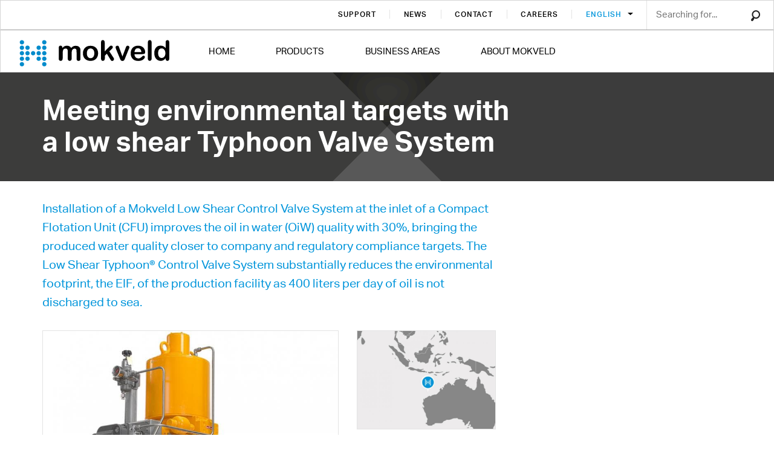

--- FILE ---
content_type: text/html; charset=UTF-8
request_url: https://mokveld.com/en/meeting-environmental-targets-with-a-low-shear-typhoon-valve-system
body_size: 9276
content:
<!doctype html>
<html class="s-no-javascript  not-loaded  flexbox  flexwrap"     dir="ltr" lang="en">
    <head>
        <meta charset="UTF-8">
        <meta http-equiv="x-ua-compatible" content="ie=edge">
        <title>Meeting environmental targets with  a low shear Typhoon Valve System | Mokveld.com</title>

            <!--
            Copyright (c) Fabrique 2026 All rights reserved
            Developed by: Fabrique
            Contact: info@fabrique.nl
            Version: e86b2f4ff02e
            -->
        
        <meta name="viewport" content="width=device-width, initial-scale=1">

                                <script>(function(w,d,s,l,i){w[l]=w[l]||[];w[l].push(
            {'gtm.start': new Date().getTime(),event:'gtm.js'}
            );var f=d.getElementsByTagName(s)[0],
            j=d.createElement(s),dl=l!='dataLayer'?'&l='+l:'';j.async=true;j.src=
            'https://www.googletagmanager.com/gtm.js?id='+i+dl;f.parentNode.insertBefore(j,f);
            })(window,document,'script','dataLayer','GTM-T6HCRSXC');</script>
                        <link rel="stylesheet" href="/assets/vendor/zicht-fancybox/src/jquery.fancybox-1.3.4.css?e86b2f4ff02e">
        <link rel="stylesheet" href="/assets/style/main.css?e86b2f4ff02e">

            
            <link rel="apple-touch-icon" sizes="57x57" href="/apple-touch-icon-57x57.png">
        <link rel="apple-touch-icon" sizes="60x60" href="/apple-touch-icon-60x60.png">
        <link rel="apple-touch-icon" sizes="72x72" href="/apple-touch-icon-72x72.png">
        <link rel="apple-touch-icon" sizes="76x76" href="/apple-touch-icon-76x76.png">
        <link rel="apple-touch-icon" sizes="114x114" href="/apple-touch-icon-114x114.png">
        <link rel="apple-touch-icon" sizes="120x120" href="/apple-touch-icon-120x120.png">
        <link rel="apple-touch-icon" sizes="144x144" href="/apple-touch-icon-144x144.png">
        <link rel="apple-touch-icon" sizes="152x152" href="/apple-touch-icon-152x152.png">
        <link rel="apple-touch-icon" sizes="180x180" href="/apple-touch-icon-180x180.png">
        <link rel="icon" type="image/png" href="/favicon-32x32.png" sizes="32x32">
        <link rel="icon" type="image/png" href="/favicon-194x194.png" sizes="194x194">
        <link rel="icon" type="image/png" href="/favicon-96x96.png" sizes="96x96">
        <link rel="icon" type="image/png" href="/android-chrome-192x192.png" sizes="192x192">
        <link rel="icon" type="image/png" href="/favicon-16x16.png" sizes="16x16">
        <link rel="manifest" href="/manifest.json">
        <link rel="mask-icon" href="/safari-pinned-tab.svg" color="#5bbad5">
        <meta name="msapplication-TileColor" content="#d7d7d7">
        <meta name="msapplication-TileImage" content="/mstile-144x144.png">
        <meta name="theme-color" content="#ffffff">

                    <meta name="description" content="The low shear technology of the Typhoon® Valve System reduces the shear forces acting on dispersed fluids upstream of separation vessels and thereby increases their efficiency. 
Implementation of the Typhoon® Valve System is a simple and efficient solution for debottlenecking oil-water separation issues. The system retrofit does not require any modification to the separation vessel itself. In most cases, it is simply replacing the existing control valve.">            <meta property="og:url" content="http://mokveld.com/en/meeting-environmental-targets-with-a-low-shear-typhoon-valve-system">
            <meta property="og:locale" content="en_EN">
                                    
                                                
                                                            <link rel="alternate" hreflang="ar" href="/ar/تحقيق-الأهداف-البيئية-باستخدام-نظام-Typhoon-Valve-System-منخفض-القص">
                                    <link rel="alternate" hreflang="de" href="/de/erfüllung-der-Umweltziele-mit-einem-scherkraftreduzierenden-Typhoon-Valve-System">
                                    <link rel="alternate" hreflang="fr" href="/fr/le-respect-des-objectifs-environnementaux-avec-un-système-de-vanne-Typhoon-à-faible-cisaillement">
                                    <link rel="alternate" hreflang="pt" href="/pt/atendimento-às-Metas-Ambientais-com-o-Sistema-de-Válvulas-Typhoon-de-baixo-cisalhamento">
                                    <link rel="alternate" hreflang="ru" href="/ru/Достижение-экологических-целей-благодаря-системе-клапанов-с-низким-сдвигом-Typhoon">
                                    <link rel="alternate" hreflang="es" href="/es/cumpla-los-objetivos-medioambientales-con-un-sistema-de-valvulas-typhoon-de-bajo-cortante">
                            
            <link rel="canonical" href="https://mokveld.com/en/meeting-environmental-targets-with-a-low-shear-typhoon-valve-system">

                                                                                                                        
                    <link href="/assets/fonts/aktiv-grotesk/6b081392-b426-4b4a-a4e4-890d5c457ab2.woff2?e86b2f4ff02e" rel="preload" as="font" crossorigin type="font/woff2">
            <link href="/assets/fonts/aktiv-grotesk/8d41a295-7d78-42b2-9d24-db6b66b7c1bf.woff2?e86b2f4ff02e" rel="preload" as="font" crossorigin type="font/woff2">
            <link href="/assets/fonts/aktiv-grotesk/5238f594-2d83-4ee2-89f1-6d44177e7992.woff2?e86b2f4ff02e" rel="preload" as="font" crossorigin type="font/woff2">
            <link href="/assets/fonts/aktiv-grotesk/d1af32f0-173d-417a-9c5e-abc33c4fd20c.woff2?e86b2f4ff02e" rel="preload" as="font" crossorigin type="font/woff2">
            <link href="/assets/fonts/aktiv-grotesk/dad38009-8755-4492-a41c-b0829dcb73b4.woff2?e86b2f4ff02e" rel="preload" as="font" crossorigin type="font/woff2">
            <link href="/assets/fonts/aktiv-grotesk/fe93b0b9-dab0-4d35-b133-255a17f5f43a.woff2?e86b2f4ff02e" rel="preload" as="font" crossorigin type="font/woff2">
            
    <script type="text/js-template" id="info-tpl">
        <h3><%= title %></h3>
        <p><%= text %></p>
    </script>
    <script type="text/js-template" id="marker-tpl">
        <div class="c-marker__background">
            <img class="u-absolute  u-left--0  u-right--0" src="/assets/images/icons/marker.png?e86b2f4ff02e">
        </div>

        <% if (image) { %>
            <figure class="c-marker__figure  u-absolute">
                <img class="c-marker__icon" src="<%= image %>">
            </figure>
        <% } %>
    </script>

    <script>
        var MTIProjectId='6b7cf697-f5af-4386-8ced-4cf51204034f';
        (function() {
            var mtiTracking = document.createElement('script');
            mtiTracking.async='true';
            mtiTracking.src='/assets/fontscom/mtiFontTrackingCode.js?e86b2f4ff02e';
            (document.getElementsByTagName('head')[0]||document.getElementsByTagName('body')[0]).appendChild( mtiTracking );
        })();
    </script>

        <script>
            'use strict';
            var html = document.getElementsByTagName('html')[0];
            html.className = html.className.replace('s-no-javascript', 's-javascript');
        </script>
    </head>

    <body class="t-language--en t-direction--ltr
            t-grey--zeus" >
                                <noscript><iframe src="https://www.googletagmanager.com/ns.html?id=GTM-T6HCRSXC" height="0" width="0" style="display:none;visibility:hidden"></iframe></noscript>
            
    
                

                
        
                    
                    
                    
                    
                    
                
<header class="c-dockable-header  u-clear--inside  u-hidden@print  js-hamburger  js-dockable-header">
    <div class="u-clear--inside  u-hidden  u-block@md  u-border--bottom--grey--nobel">
        <div class="u-right">
            
                                                                                                                                                                                        
            
                <nav class="c-secondary-navigation  u-bg--white  js-service-navigation">
        <ul class="o-ui-list  u-inline-block@md  u-block@md  u-margin--x-auto">
                            <li class="o-ui-list__item  c-secondary-navigation__item      ">
                    <a class="c-secondary-navigation__item__link  " href="/en/support-1">
                        Support
                    </a>
                        
                </li>
                            <li class="o-ui-list__item  c-secondary-navigation__item      ">
                    <a class="c-secondary-navigation__item__link  " href="/en/news-overview">
                        News
                    </a>
                        
                </li>
                            <li class="o-ui-list__item  c-secondary-navigation__item      ">
                    <a class="c-secondary-navigation__item__link  " href="/en/contact-mokveld">
                        Contact
                    </a>
                        
                </li>
                            <li class="o-ui-list__item  c-secondary-navigation__item      ">
                    <a class="c-secondary-navigation__item__link  " href="/en/careers-2">
                        Careers
                    </a>
                        
                </li>
                            <li class="o-ui-list__item  c-secondary-navigation__item    has-sub  c-dropdown  ">
                    <a class="c-secondary-navigation__item__link  c-dropdown__label" href="https://mokveld.com/en/meeting-environmental-targets-with-a-low-shear-typhoon-valve-system">
                        English
                    </a>
                                <ul class="o-ui-list  c-secondary-navigation  c-secondary-navigation--2nd  c-dropdown__list  u-hidden">
                            <li class="o-ui-list__item  c-secondary-navigation__item">
                    <a class="c-secondary-navigation__item__link" href="/de/erfüllung-der-Umweltziele-mit-einem-scherkraftreduzierenden-Typhoon-Valve-System">
                        Deutsch
                    </a>
                </li>
                            <li class="o-ui-list__item  c-secondary-navigation__item">
                    <a class="c-secondary-navigation__item__link" href="/fr/le-respect-des-objectifs-environnementaux-avec-un-système-de-vanne-Typhoon-à-faible-cisaillement">
                        Français
                    </a>
                </li>
                            <li class="o-ui-list__item  c-secondary-navigation__item">
                    <a class="c-secondary-navigation__item__link" href="/pt/atendimento-às-Metas-Ambientais-com-o-Sistema-de-Válvulas-Typhoon-de-baixo-cisalhamento">
                        Português
                    </a>
                </li>
                            <li class="o-ui-list__item  c-secondary-navigation__item">
                    <a class="c-secondary-navigation__item__link" href="/ar/تحقيق-الأهداف-البيئية-باستخدام-نظام-Typhoon-Valve-System-منخفض-القص">
                        العربية
                    </a>
                </li>
                            <li class="o-ui-list__item  c-secondary-navigation__item">
                    <a class="c-secondary-navigation__item__link" href="/ru/Достижение-экологических-целей-благодаря-системе-клапанов-с-низким-сдвигом-Typhoon">
                        Русский
                    </a>
                </li>
                            <li class="o-ui-list__item  c-secondary-navigation__item">
                    <a class="c-secondary-navigation__item__link" href="/es/cumpla-los-objetivos-medioambientales-con-un-sistema-de-valvulas-typhoon-de-bajo-cortante">
                        Español
                    </a>
                </li>
                    </ul>
    
                </li>
                    </ul>
    </nav>

            <form action="/en/search-results" method="get" class="c-inline-search  js-autosugggest" data-autosuggest-url="/en/autosuggest">
    <input name="keywords" autocomplete="off" type="text" placeholder="Searching for..." class="mouseflow  c-inline-search__input  js-autosugggest__input" value="">
    <button class="c-inline-search__button  js-autosugggest__submit" type="submit">Search</button>
    <div class="js-autosugggest__results"></div></form>

                    </div>
    </div>

    <div class="u-clear--above  _navigation-margin  u-hidden@print">
        <div class="u-left  u-padding--t2  u-padding--b1  u-padding--l2  u-padding--l3@md  u-padding--r3  _logo-width">
                                                                    <a href="/en/axial-flow-valves-by-mokveld">        <figure class="u-relative  u--no-border">
            <img class="c-logo__figure__image  u-block" src="/assets/images/brand/logo--black.svg" alt="Mokveld">
        </figure>
    </a>        </div>

        <div class="u-right  u-hidden@md  u-margin--t2  u-margin--r2">
            <a class="u-block  js-hamburger-trigger" href="javascript:void(null);"><span class="c-icon  c-icon--three-lines  c-icon--small  u-inline-block"></span></a>
        </div>

                    <div class="u-left  u-hidden  u-block@md">
                    <nav class="c-main-navigation  u-clear--inside  js-main-navigation">
        <ul class="o-ui-list  u-clear--inside">
                                            <li class="o-ui-list__item  c-main-navigation__item  u-left@md      ">
                    <a class="c-main-navigation__item__link" href="/en/axial-flow-valves-by-mokveld">Home</a>
                                    </li>
                                            <li class="o-ui-list__item  c-main-navigation__item  u-left@md      ">
                    <a class="c-main-navigation__item__link" href="/en/products">Products</a>
                                                                    <span class="c-main-navigation__toggle  u-absolute  u-right--0  u-top--0  u-white  js-show-children  u-hidden@md" data-open-symbol="+" data-close-symbol="–&#8202;">+</span>
                        <ul class="o-ui-list  c-main-navigation__children  u-hidden@md  js-children">
                                                            <li class="c-main-navigation__item  o-ui-list__item">
                                    <a class="c-main-navigation__item__link" href="/en/zero-emission-control-valve">Zero emission control valve</a>
                                                                    </li>
                                                            <li class="c-main-navigation__item  o-ui-list__item">
                                    <a class="c-main-navigation__item__link" href="/en/hipps">HIPPS</a>
                                                                    </li>
                                                            <li class="c-main-navigation__item  o-ui-list__item">
                                    <a class="c-main-navigation__item__link" href="/en/axial-on-off-valve">Axial on-off valve</a>
                                                                    </li>
                                                            <li class="c-main-navigation__item  o-ui-list__item">
                                    <a class="c-main-navigation__item__link" href="/en/axial-check-valve">Axial check valve</a>
                                                                    </li>
                                                            <li class="c-main-navigation__item  o-ui-list__item">
                                    <a class="c-main-navigation__item__link" href="/en/axial-surge-relief-valve">Axial surge relief valve</a>
                                                                    </li>
                                                            <li class="c-main-navigation__item  o-ui-list__item">
                                    <a class="c-main-navigation__item__link" href="/en/low-shear-typhoon-system">Low shear Typhoon System</a>
                                                                    </li>
                                                            <li class="c-main-navigation__item  o-ui-list__item">
                                    <a class="c-main-navigation__item__link" href="/en/axial-control-valve">Axial control valve</a>
                                                                    </li>
                                                            <li class="c-main-navigation__item  o-ui-list__item">
                                    <a class="c-main-navigation__item__link" href="/en/axial-choke-valve">Axial choke valve</a>
                                                                    </li>
                                                            <li class="c-main-navigation__item  o-ui-list__item">
                                    <a class="c-main-navigation__item__link" href="/en/angle-choke-valve">Angle choke valve</a>
                                                                    </li>
                                                            <li class="c-main-navigation__item  o-ui-list__item">
                                    <a class="c-main-navigation__item__link" href="/en/subsea-axial-on-off-valve">Subsea axial on-off valve</a>
                                                                    </li>
                                                            <li class="c-main-navigation__item  o-ui-list__item">
                                    <a class="c-main-navigation__item__link" href="/en/subsea-axial-check-valve">Subsea axial check valve</a>
                                                                    </li>
                                                            <li class="c-main-navigation__item  o-ui-list__item">
                                    <a class="c-main-navigation__item__link" href="/en/subsea-axial-control-valve">Subsea axial control valve</a>
                                                                    </li>
                                                            <li class="c-main-navigation__item  o-ui-list__item">
                                    <a class="c-main-navigation__item__link" href="/en/subsea-axial-choke-valve">Subsea axial choke valve</a>
                                                                    </li>
                                                            <li class="c-main-navigation__item  o-ui-list__item">
                                    <a class="c-main-navigation__item__link" href="/en/subsea-hipps">Subsea HIPPS</a>
                                                                    </li>
                                                    </ul>
                                    </li>
                                            <li class="o-ui-list__item  c-main-navigation__item  u-left@md      ">
                    <a class="c-main-navigation__item__link" href="/en/business-areas">Business Areas</a>
                                                                    <span class="c-main-navigation__toggle  u-absolute  u-right--0  u-top--0  u-white  js-show-children  u-hidden@md" data-open-symbol="+" data-close-symbol="–&#8202;">+</span>
                        <ul class="o-ui-list  c-main-navigation__children  u-hidden@md  js-children">
                                                            <li class="c-main-navigation__item  o-ui-list__item">
                                    <a class="c-main-navigation__item__link" href="/en/Axial-control-valves-for-pressure-control-in-water-transmission-system">Axial control valves for pressure control in water transmission system</a>
                                                                    </li>
                                                            <li class="c-main-navigation__item  o-ui-list__item">
                                    <a class="c-main-navigation__item__link" href="/en/subsea-anti-surge-control-valve-on-asgard-subsea-compression-project">Subsea anti surge control valve on Åsgard Subsea Compression project</a>
                                                                    </li>
                                                            <li class="c-main-navigation__item  o-ui-list__item">
                                    <a class="c-main-navigation__item__link" href="/en/application-check-valve-take-off">Axial check valves at take-off station</a>
                                                                    </li>
                                                            <li class="c-main-navigation__item  o-ui-list__item">
                                    <a class="c-main-navigation__item__link" href="/en/angle-choke-valves-in-china">High pressure production chokes in harsh environments</a>
                                                                    </li>
                                                            <li class="c-main-navigation__item  o-ui-list__item">
                                    <a class="c-main-navigation__item__link" href="/en/axial-choke-valves-in-norway">Axial choke valves on an FPSO</a>
                                                                    </li>
                                                            <li class="c-main-navigation__item  o-ui-list__item">
                                    <a class="c-main-navigation__item__link" href="/en/highly-reliable-fast-acting-anti-surge-control-valves">Highly reliable fast acting anti-surge control valves</a>
                                                                    </li>
                                                            <li class="c-main-navigation__item  o-ui-list__item">
                                    <a class="c-main-navigation__item__link" href="/en/mechanical-hipps-on-a-remote-location">Mechanical HIPPS on a remote location</a>
                                                                    </li>
                                                            <li class="c-main-navigation__item  o-ui-list__item">
                                    <a class="c-main-navigation__item__link" href="/en/sustainable-oil-production-with-a-low-shear-typhoon-valve-system">Sustainable oil production with a low shear Typhoon Valve System</a>
                                                                    </li>
                                                            <li class="c-main-navigation__item  o-ui-list__item">
                                    <a class="c-main-navigation__item__link" href="/en/subsea-axial-check-valves-for-multiphase-subsea-booster-pumps">Subsea axial check valves for multiphase subsea booster pumps</a>
                                                                    </li>
                                                            <li class="c-main-navigation__item  o-ui-list__item">
                                    <a class="c-main-navigation__item__link" href="/en/hipps-skids-for-turkstream">HIPPS skids for TurkStream</a>
                                                                    </li>
                                                            <li class="c-main-navigation__item  o-ui-list__item">
                                    <a class="c-main-navigation__item__link" href="/en/joule-thomson-valves-and-hipps-for-carbon-capture-and-storage-ccs">Joule Thomson valves and HIPPS for Carbon Capture and Storage (CCS)</a>
                                                                    </li>
                                                            <li class="c-main-navigation__item  o-ui-list__item">
                                    <a class="c-main-navigation__item__link" href="/en/creative-application-with-hipps-in-gasunie-blending-station">Creative application with HIPPS in Gasunie blending station</a>
                                                                    </li>
                                                            <li class="c-main-navigation__item  o-ui-list__item">
                                    <a class="c-main-navigation__item__link" href="/en/reducing-methane-emission-in-a-gas-mixing-station-with-the-zero-emission-valve">Reducing methane emission in a gas mixing station with the Zero emission valve</a>
                                                                    </li>
                                                            <li class="c-main-navigation__item  o-ui-list__item">
                                    <a class="c-main-navigation__item__link" href="/en/earthquake-resistant-hipps-in-peru">Earthquake resistant HIPPS in Peru</a>
                                                                    </li>
                                                            <li class="c-main-navigation__item  o-ui-list__item">
                                    <a class="c-main-navigation__item__link" href="/en/highly-reliable-fast-acting-anti-surge-control-valves">Highly reliable fast acting anti-surge control valves</a>
                                                                    </li>
                                                            <li class="c-main-navigation__item  o-ui-list__item">
                                    <a class="c-main-navigation__item__link" href="/en/reducing-methane-emission-in-a-gas-mixing-station-with-the-zero-emission-valve">Reducing methane emission in a gas mixing station with the Zero emission valve</a>
                                                                    </li>
                                                            <li class="c-main-navigation__item  o-ui-list__item">
                                    <a class="c-main-navigation__item__link" href="/en/24-inch-sil3-hipps-protecting-equipment-and-piping-upstream-of-a-compressor">24 inch SIL3 HIPPS protecting upstream of a compressor</a>
                                                                    </li>
                                                            <li class="c-main-navigation__item  o-ui-list__item">
                                    <a class="c-main-navigation__item__link" href="/en/axial-check-valves-for-a-drinking-water-pumping-station">Low dP axial check valves for a drinking water pumping station</a>
                                                                    </li>
                                                            <li class="c-main-navigation__item  o-ui-list__item">
                                    <a class="c-main-navigation__item__link" href="/en/page/Anti-cavitation-Axial-Control-Valves-for-potable-water">Anti-cavitation Axial Control Valves for potable water</a>
                                                                    </li>
                                                    </ul>
                                    </li>
                                            <li class="o-ui-list__item  c-main-navigation__item  u-left@md      ">
                    <a class="c-main-navigation__item__link" href="/en/about-mokveld">About Mokveld</a>
                                    </li>
                    </ul>
    </nav>
            </div>
            </div>
</header>

<div class="c-dockable-header__ghost  u-hidden  u-block@md"></div>

<div class="u-hidden@md  u-bg--white  u-clear--inside  u-border--top--grey--suva  u-padding--y1  u-hidden@print">
    <div class="u-right  u-margin--r2">
            <div class="c-dropdown  js-dropdown">
        <ul class="o-ui-list">
            <li class="o-ui-list__item  c-dropdown__label">
                <span class="u-blue--pacific">English</span>
                <ul class="o-ui-list  c-dropdown__list  u-hidden">
                                            <li class="o-ui-list__item  c-dropdown__list__item">
                            <a class="c-dropdown__list__link" href="/de/erfüllung-der-Umweltziele-mit-einem-scherkraftreduzierenden-Typhoon-Valve-System">
                                Deutsch
                            </a>
                        </li>
                                            <li class="o-ui-list__item  c-dropdown__list__item">
                            <a class="c-dropdown__list__link" href="/fr/le-respect-des-objectifs-environnementaux-avec-un-système-de-vanne-Typhoon-à-faible-cisaillement">
                                Français
                            </a>
                        </li>
                                            <li class="o-ui-list__item  c-dropdown__list__item">
                            <a class="c-dropdown__list__link" href="/pt/atendimento-às-Metas-Ambientais-com-o-Sistema-de-Válvulas-Typhoon-de-baixo-cisalhamento">
                                Português
                            </a>
                        </li>
                                            <li class="o-ui-list__item  c-dropdown__list__item">
                            <a class="c-dropdown__list__link" href="/ar/تحقيق-الأهداف-البيئية-باستخدام-نظام-Typhoon-Valve-System-منخفض-القص">
                                العربية
                            </a>
                        </li>
                                            <li class="o-ui-list__item  c-dropdown__list__item">
                            <a class="c-dropdown__list__link" href="/ru/Достижение-экологических-целей-благодаря-системе-клапанов-с-низким-сдвигом-Typhoon">
                                Русский
                            </a>
                        </li>
                                            <li class="o-ui-list__item  c-dropdown__list__item">
                            <a class="c-dropdown__list__link" href="/es/cumpla-los-objetivos-medioambientales-con-un-sistema-de-valvulas-typhoon-de-bajo-cortante">
                                Español
                            </a>
                        </li>
                                    </ul>
            </li>
        </ul>
    </div>
    </div>
</div>

    <div class="u-margin--b3  js-header">
        <section class="c-header">

    <div class="c-header__bg-title"></div>
    <div class="c-header__bg-text"></div>
    <div class="c-header__sand-walker">
        <svg class="c-sand-walker" xmlns="http://www.w3.org/2000/svg" viewBox="0 0 64 64" x="0px" y="0px" >
    <defs>
        <filter id="inset-shadow">
            <feOffset dx="0" dy="0"/>            <feGaussianBlur stdDeviation="11"  result="offset-blur"/>            <feComposite operator="out" in="SourceGraphic" in2="offset-blur" result="inverse"/>            <feFlood flood-color="black" flood-opacity="1" result="color"/>            <feComposite operator="in" in="color" in2="inverse" result="shadow"/>            <feComponentTransfer in="shadow" result="shadow">                <feFuncA type="linear" slope=".75"/>
            </feComponentTransfer>
            <feComposite operator="over" in="shadow" in2="SourceGraphic"/>        </filter>
    </defs>
    <path class="c-sand-walker__top" d="M0 0 L64 0 L32 32 Z" filter="url(#inset-shadow)" />
    <path class="c-sand-walker__right" d="M64 64 L64 0 L32 32 Z" />
    <path class="c-sand-walker__bottom" d="M0 64 L64 64 L32 32 Z" />
    <path class="c-sand-walker__left" d="M0 64 L0 0 L32 32 Z" />
</svg>
    </div>

    <div class="c-header__content">
        <div class="container  u-flex@sm">
            <div class="u-flex@sm  u-width--100@sm">
                                    <div class="c-header__title-container">
                        <h1 class="c-header__title  c-copy--h1">Meeting environmental targets with <br> a low shear Typhoon Valve System</h1>
                    </div>
                
                            </div>
        </div>
    </div>
</section>
    </div>

    
                
                    
            
    <div class="container">
                    <div class="row">
                <div class="col-xs-8">
                    <p class="c-copy--introduction">Installation of a Mokveld Low Shear Control Valve System at the inlet of a Compact Flotation Unit (CFU) improves the oil in water (OiW) quality with 30%, bringing the produced water quality closer to company and regulatory compliance targets. The Low Shear Typhoon® Control Valve System substantially reduces the environmental footprint, the EIF, of the production facility as 400 liters per day of oil is not discharged to sea.</p>
                </div>
            </div>
        
        <div class="row">
            <div class="col-md-8">
                            </div>

            <div class="col-md-4">
                <div class="js-page-navigation  u-z-index--top  u-hidden@print">
                    
                                    </div>
            </div>
        </div>
    </div>

            <div class="container  u-margin--b4  u-margin--b2@print">
        <div class="row">
            <div class="col-md-8">
                                                                                                                                            
                

    <div class="u-margin--b1">
                
                            <div class="c-image-collection  c-image-collection--sized  row  u-h--auto@print">
                    <div class="c-image-collection__item   u-h--auto@print  c-image-collection__item--sized  col-xs-12  col-sm-8">
        <figure class="c-image-collection__item__image-container  u-border--grey--gainsboro  u-no-border@print  u-h--auto@print">
            <img class="c-image-collection__item__image  u-h--auto@print   u-static@print  u-w--325@print  js-full-size" src="https://mokveld.com/media/cache/photo_collage/media/applications_business_areas/typhoon_valve_system_-_fpso-australia.jpg?e86b2f4ff02e" alt="" data-viewport=".c-image-collection__item">
                                </figure>
    </div>

                    <div class="c-image-collection__item   u-h--auto@print  c-image-collection__item--sized  c-image-collection__item--small  col-xs-6  col-sm-4   u-block@sm  u-hidden@print">
        <figure class="c-image-collection__item__image-container  u-border--grey--gainsboro  u-no-border@print  u-h--auto@print">
            <img class="c-image-collection__item__image  u-h--auto@print   u-static@print  u-w--325@print  js-full-size" src="https://mokveld.com/media/cache/photo_collage/media/typhoon/business_case_-_cfu_efficiency/wereldkaart.jpg?e86b2f4ff02e" alt="" data-viewport=".c-image-collection__item">
                                </figure>
    </div>

                    <div class="c-image-collection__item   u-h--auto@print  c-image-collection__item--sized  c-image-collection__item--small  col-xs-6  col-sm-4   u-block@sm  u-hidden@print">
        <figure class="c-image-collection__item__image-container  u-border--grey--gainsboro  u-no-border@print  u-h--auto@print">
            <img class="c-image-collection__item__image  u-h--auto@print   u-static@print  u-w--325@print  js-full-size" src="https://mokveld.com/media/cache/photo_collage/media/typhoon/business_case_-_cfu_efficiency/fpso.jpg?e86b2f4ff02e" alt="" data-viewport=".c-image-collection__item">
                                </figure>
    </div>

            </div>
            </div>

                                    <div class="s-cms-content">
                        <p>This ONS 2018 award winning innovation has consistently shown that the droplet size exiting the valve is, on average, twice as large in comparison to those exiting a conventional valve.</p>
<p>An operator in Western Australia charters an FPSO which produces 144,000 bbl/day of water, a by-product of oil and gas production. At least 90% of this produced water is reinjected and during normal operations, 7% will be discharged overboard.</p>
<p>The FPSO was brought to a shipyard in Singapore to increase the production capacity and extend the operational lifetime of the vessel. The upgrade included the installation of a CFU skid and a Typhoon Valve System to satisfy national environmental regulations for discharge to sea.</p>
<p class="caption"><img src="/media/applications_business_areas/graph_droplet_size.jpg" width="520" height="373" /><br />Figure 1. Anne Finborud, Mark Faucher, Erik Sellman - SPE 56643</p>
<p>Conventional control valves are known to break droplets of a dispersed flow due to turbulent shear forces</p>
<p>According to Stokes law, any increase of droplet sizes, increases the efficiency of a gravity based separation unit. In the low shear Typhoon Control Valve design, pressure losses are created in a different and more homogenous way, significantly reducing the turbulent shear forces acting on the fluid and subsequently reducing droplet break-up. This reduction of turbulent shear forces will always enhance separation, independent of oil concentration, pressure drop or gravity of the oil.</p>
<p><strong>Reduced droplet break-up results in cleaner produced water<br /></strong>The Typhoon Valve System was installed in parallel to a conventional (globe) control valve, both feeding the Compact Flotation Unit.</p>
<p>With the CFU in steady operation, the oil concentrations in the water&nbsp; (OiW) at the outlet of the CFU were compared between the two designs.</p>
<p><img src="/media/applications_business_areas/graph_typhoon_vs_globe_valve.jpg" width="700" height="224" /></p>
<p>The table above shows the result of this comparison. The Typhoon&nbsp;Valve System delivers an impressive improvement in water quality. Nearly 30% more oil is removed than with a conventional globe valve, equating to more than 400 liters per day of extra oil production.</p>
<p>Implementation of the Typhoon Valve System is a simple and efficient solution to improve oil-water separation and achieve compliance to corporate goals for sustainable energy production in an environmentally sound manner.</p>
<p>&nbsp;</p>
<ul class="c-copy--list--diamond">
<li><strong>Country: Australia</strong></li>
<li><strong>Business area: processing</strong></li>
<li><strong>Application: oil producing well</strong></li>
<li><strong>Replacing existing level control valve with Mokveld low shear Typhoon Valve System<br /></strong></li>
<li><strong>Results: nearly 30% more oil (400 lpd) removed from the produced water (OiW)<br /></strong></li>
<li><strong>Potential savings on compliance to national and corporate environmental goals<br /></strong></li>
</ul>
                    </div>
                            </div>
        </div>
    </div>
    <div class="c-jump-to__target" >
    <div style="background-image: url('https://mokveld.com/media/cache/home_news_background/media/background_images/background_image_angle_choke.jpg?e86b2f4ff02e');" class="u-padding--b4  u-bg--cover  u-hidden@print">
        <div class="container">
            <div class="row  js-sync-height-container">
                <div class="col-xs-12">
                    <h2 class="c-copy--h3  u-white  u-margin--t4  u-margin--b3@sm"></h2>
                </div>

                                    <div class="col-xs-12  col-sm-6 u-margin--b3">
                        
<div class="u-bg--white--transparent  u-padding--3  js-sync-height">
    <div class="s-cms-content">
        <h3>Applications</h3>
<p>Read more about&nbsp;the sustainable Typhoon Valve System:</p>
<p><a href="/en/sustainable-oil-production-with-a-low-shear-typhoon-valve-system">Sustainable Oil Production with a low shear Typhoon Valve System<br /></a><a href="/en/when-to-apply-a-low-shear-valve">When to apply a low shear valve<br /></a><a href="/en/low-shear-typhoon-system">Low shear Typhoon System product page</a><a href="https://www.typhonix.com/learn-more-about-low-shear"><br />Introduction to low shear from our research partner Typhonix A/S</a></p>
    </div>

    </div>
                    </div>
                
                                    <div class="col-xs-12  col-sm-6">
                        
<div class="u-bg--white--transparent  u-padding--3  js-sync-height">
    <div class="s-cms-content">
        <h3>Product support</h3>
<p>In case you want to reduce your Environmental Impact Factor (EIF) by improving downstream separation, debottlenecking your separation or produced water treatment system or if you want to improve your system robustness, please contact your Mokveld support office or representative for more information about the possibilities with this low shear technology for your application.</p>
<p><br /><a class="o-button c-button c-button--blue" href="/en/product-support-1">CONTACT</a>&nbsp;</p>
    </div>

    </div>
                    </div>
                            </div>
        </div>
    </div>
</div>
    
            <footer class="c-footer  u-white  u-black@print  u-padding--y3  u-relative">
    <svg class="c-footer__triangle  u-absolute  u-hidden@print" xmlns="http://www.w3.org/2000/svg" viewBox="0 0 64 64" x="0px" y="0px" preserveAspectRatio="xMinYMin slice">
        <defs>
            <linearGradient id="footer-triangle">
                <stop offset="0%" stop-color="#fff"></stop>
                <stop offset="100%" stop-color="#fff"></stop>
            </linearGradient>
        </defs>
        <path fill="url(#footer-triangle)" class="c-footer__triangle__shape" d="M64 0 L64 64 L0 0 Z"></path>
    </svg>

    <div class="container">
                    <div class="row  s-cms-content  s-cms-content--dark  s-cms-content--footer  u-padding--t2  u-padding--b1">
                <div class="col-xs-12  col-md-4  u-hidden@print u-margin--b3">
                    <div class="_logo-width--footer  u-padding--b2  u-hidden@print">
                            <a href="#">        <figure class="u-relative  u--no-border">
            <img class="c-logo__figure__image  u-block" src="/assets/images/brand/logo--white.svg" alt="Mokveld">
        </figure>
    </a>                    </div>
                    <div class="c-footer__horizontal-rule  u-margin--y3  u-margin--x0"></div>

                    <p><strong>Follow us</strong></p>

                    <a href="https://www.linkedin.com/company/mokveld-valves-bv" class="c-footer--link  u-margin--r1"><img src="/assets/images/brand/linkedin.svg?e86b2f4ff02e" alt=""></a>
                    <a href="https://www.instagram.com/mokveldvalvesbv" class="c-footer--link  u-margin--r1"><img src="/assets/images/brand/instagram.svg?e86b2f4ff02e" alt=""></a>
                    <a href="https://www.facebook.com/profile.php?id=61564360228287&locale=nl_NL" class="c-footer--link  u-margin--r1"><img src="/assets/images/brand/facebook_primary.svg?e86b2f4ff02e" alt=""></a>
                    <a href="https://www.youtube.com/channel/UCNRxTkNymacXIg3ci7oa6iA" class="c-footer--link"><img src="/assets/images/brand/youtube.svg?e86b2f4ff02e" alt=""></a>
                </div>

                                    <div class="col-xs-12  col-md-4  u-hidden@print">
                        <h4><a href="/en/contact-mokveld">Contact Mokveld Valves BV</a></h4>
<p>PO Box 227<br />2800 AE Gouda<br />The Netherlands<br />T: +31 182 59 75 00<br /><a href="mailto:info@mokveld.com">info@mokveld.com</a>&nbsp;</p>
                    </div>
                
                                    <div class="col-xs-12  col-md-4  u-hidden@print">
                        <h4>Visit Mokveld head office</h4>
<p>Nijverheidsstraat 67<br />2802 AJ Gouda<br />The Netherlands</p>
<ul>
<li><a href="/en/your-guide-to-mokveld-in-gouda">Route to Mokveld Valves BV</a></li>
<li><a href="/en/safety-at-mokveld">Safety Instructions Mokveld Valves BV</a></li>
</ul>
                    </div>
                            </div>
        
                    <div class="s-cms-content  s-cms-content--dark  s-cms-content--small  u-right  u-hidden@print  u-margin--r3@md  c-no-margin--b"><p><a title="Disclaimer" href="/en/disclaimer">Disclaimer &amp; Privacy</a>&nbsp; &nbsp; &nbsp;To optimize your experience, this website uses&nbsp;<a href="/en/cookies">cookies</a>.</p></div>
            </div>
</footer>
    
    
    <script type="javascript/template" id="tpl-autosuggest--results">
        <div class="u-relative">
            <div class="c-auto-suggest u-absolute  u-right--0  u-bg--white  u-padding--t2  u-padding--x3  u-padding--b3  u-box-shadow--1">
                <span class="c-copy--h5  u-block  u-margin--b2  u-weight--500">Suggestions</span>
                <ol class="c-copy--list--arrow  u-margin--b2  js-results"></ol>
                <span class="c-copy--link  c-auto-suggest__link  js-autosugggest__submit">View all suggestions</span>
            </div>
        </div>
    </script>
    <script type="javascript/template" id="tpl-autosuggest--result">
        <a href="<%= value %>" class="u-block  c-auto-suggest__link"><%= label %></a>
    </script>
    <script src="/assets/vendor/es6-module-loader/dist/es6-module-loader.js?e86b2f4ff02e"></script>
    <script src="/assets/vendor/system.js/dist/system.js?e86b2f4ff02e"></script>
        <script src="/assets/javascript/system.conf.js?e86b2f4ff02e"></script>
    <script>
        System.import('javascript/main.js');
    </script>
        </body>
</html>


--- FILE ---
content_type: application/javascript; charset=UTF-8
request_url: https://mokveld.com/assets/javascript/scroller/view/Section.js
body_size: 469
content:
System.register(['backbone'], function(exports_1, context_1) {
    "use strict";
    var __moduleName = context_1 && context_1.id;
    var __extends = (this && this.__extends) || function (d, b) {
        for (var p in b) if (b.hasOwnProperty(p)) d[p] = b[p];
        function __() { this.constructor = d; }
        d.prototype = b === null ? Object.create(b) : (__.prototype = b.prototype, new __());
    };
    var backbone_1;
    var Section;
    return {
        setters:[
            function (backbone_1_1) {
                backbone_1 = backbone_1_1;
            }],
        execute: function() {
            Section = (function (_super) {
                __extends(Section, _super);
                function Section(options) {
                    _super.call(this, options);
                    this.$win = options.$win;
                    this.setDimensions();
                    this.model.set({
                        title: this.$el.attr('id')
                    });
                    this.$win.on('resize', this.setDimensions.bind(this));
                }
                Section.prototype.setDimensions = function () {
                    var offset = this.$el.offset();
                    this.model.setDimensions(offset.left, offset.top, this.$el.outerWidth(), this.$el.outerHeight());
                };
                return Section;
            }(backbone_1.default.View));
            exports_1("Section", Section);
        }
    }
});
//# sourceMappingURL=Section.js.map

--- FILE ---
content_type: image/svg+xml
request_url: https://mokveld.com/assets/images/brand/logo--white.svg
body_size: 5085
content:
<?xml version="1.0" encoding="UTF-8"?>
<svg width="220px" height="40px" viewBox="0 0 220 40" version="1.1" xmlns="http://www.w3.org/2000/svg" xmlns:xlink="http://www.w3.org/1999/xlink">
    <!-- Generator: Sketch 49 (51002) - http://www.bohemiancoding.com/sketch -->
    <title>logo--black (1)</title>
    <desc>Created with Sketch.</desc>
    <defs></defs>
    <g id="Page-1" stroke="none" stroke-width="1" fill="none" fill-rule="evenodd">
        <g id="Footer-v2" transform="translate(-149.000000, -46.000000)" fill="#FFFFFF" fill-rule="nonzero">
            <g id="logo--black-(1)" transform="translate(149.000000, 45.000000)">
                <path d="M76.281407,21.0540541 L76.281407,28.4783784 C76.281407,29.6972973 76.0603015,30.5837838 75.5075377,31.1378378 C74.9547739,31.6918919 74.2914573,32.0243243 73.4070352,32.0243243 C72.5226131,32.0243243 71.8592965,31.6918919 71.3065327,31.1378378 C70.7537688,30.5837838 70.5326633,29.6972973 70.5326633,28.4783784 L70.5326633,19.6135135 C70.5326633,18.172973 70.5326633,17.0648649 70.4221106,16.2891892 C70.3115578,15.5135135 70.0904523,14.9594595 69.6482412,14.4054054 C69.2060302,13.8513514 68.5427136,13.6297297 67.6582915,13.6297297 C65.7788945,13.6297297 64.6733668,14.2945946 64.0100503,15.5135135 C63.4572864,16.7324324 63.1256281,18.6162162 63.1256281,20.9432432 L63.1256281,28.4783784 C63.1256281,29.5864865 62.9045226,30.472973 62.3517588,31.1378378 C61.798995,31.6918919 61.1356784,32.0243243 60.2512563,32.0243243 C59.3668342,32.0243243 58.7035176,31.6918919 58.1507538,31.1378378 C57.5979899,30.5837838 57.3768844,29.6972973 57.3768844,28.4783784 L57.3768844,12.5216216 C57.3768844,11.5243243 57.5979899,10.6378378 58.1507538,10.0837838 C58.5929648,9.52972973 59.2562814,9.30810811 60.0301508,9.30810811 C60.8040201,9.30810811 61.4673367,9.52972973 61.9095477,10.0837838 C62.4623116,10.6378378 62.6834171,11.3027027 62.6834171,12.1891892 L62.6834171,12.7432432 C63.678392,11.6351351 64.6733668,10.7486486 65.7788945,10.1945946 C66.8844221,9.64054054 68.1005025,9.41891892 69.4271357,9.41891892 C70.8643216,9.41891892 72.080402,9.75135135 73.0753769,10.3054054 C74.0703518,10.8594595 74.9547739,11.7459459 75.6180905,12.8540541 C76.5025126,11.7459459 77.6080402,10.8594595 78.6030151,10.3054054 C79.7085427,9.75135135 80.8140704,9.52972973 82.1407035,9.52972973 C83.6884422,9.52972973 85.0150754,9.86216216 86.120603,10.4162162 C87.2261307,10.9702703 88,11.8567568 88.5527638,12.9648649 C88.9949749,13.9621622 89.2160804,15.5135135 89.2160804,17.7297297 L89.2160804,28.5891892 C89.2160804,29.8081081 88.9949749,30.6945946 88.4422111,31.2486486 C87.8894472,31.8027027 87.2261307,32.1351351 86.3417085,32.1351351 C85.4572864,32.1351351 84.7939698,31.8027027 84.241206,31.2486486 C83.6884422,30.6945946 83.4673367,29.8081081 83.4673367,28.5891892 L83.4673367,19.1702703 C83.4673367,17.9513514 83.4673367,16.9540541 83.3567839,16.2891892 C83.2462312,15.5135135 83.0251256,14.9594595 82.5829146,14.5162162 C82.1407035,14.072973 81.4773869,13.7405405 80.5929648,13.7405405 C79.8190955,13.7405405 79.1557789,13.9621622 78.4924623,14.4054054 C77.8291457,14.8486486 77.2763819,15.4027027 76.9447236,16.1783784 C76.5025126,17.0648649 76.281407,18.727027 76.281407,21.0540541" id="Shape"></path>
                <path d="M114.974874,20.7216216 C114.974874,22.3837838 114.753769,23.9351351 114.201005,25.2648649 C113.648241,26.7054054 112.984925,27.9243243 111.98995,28.9216216 C110.994975,29.9189189 109.889447,30.6945946 108.452261,31.2486486 C107.125628,31.8027027 105.577889,32.0243243 103.809045,32.0243243 C102.150754,32.0243243 100.603015,31.8027027 99.2763819,31.2486486 C97.9497487,30.6945946 96.7336683,29.9189189 95.7386935,28.9216216 C94.7437186,27.9243243 93.9698492,26.7054054 93.5276382,25.3756757 C92.9748744,24.0459459 92.7537688,22.4945946 92.7537688,20.8324324 C92.7537688,19.1702703 92.9748744,17.6189189 93.5276382,16.1783784 C94.080402,14.7378378 94.7437186,13.6297297 95.7386935,12.6324324 C96.7336683,11.6351351 97.839196,10.8594595 99.2763819,10.3054054 C100.603015,9.75135135 102.150754,9.52972973 103.809045,9.52972973 C105.467337,9.52972973 107.015075,9.75135135 108.452261,10.3054054 C109.778894,10.8594595 110.994975,11.6351351 111.98995,12.6324324 C112.984925,13.6297297 113.758794,14.8486486 114.201005,16.1783784 C114.753769,17.5081081 114.974874,19.0594595 114.974874,20.7216216 M109.447236,20.7216216 C109.447236,18.3945946 108.894472,16.7324324 107.899497,15.4027027 C106.904523,14.1837838 105.577889,13.5189189 103.919598,13.5189189 C102.81407,13.5189189 101.819095,13.8513514 101.045226,14.4054054 C100.160804,14.9594595 99.6080402,15.8459459 99.1658291,16.9540541 C98.7236181,18.0621622 98.5025126,19.3918919 98.5025126,20.8324324 C98.5025126,22.272973 98.7236181,23.6027027 99.1658291,24.6 C99.6080402,25.7081081 100.271357,26.4837838 101.045226,27.1486486 C101.819095,27.7027027 102.81407,28.0351351 103.919598,28.0351351 C105.577889,28.0351351 106.904523,27.3702703 107.899497,26.1513514 C108.894472,24.7108108 109.447236,22.9378378 109.447236,20.7216216" id="Shape"></path>
                <path d="M132.663317,29.4756757 L127.798995,21.3864865 L124.81407,24.2675676 L124.81407,28.7 C124.81407,29.8081081 124.482412,30.5837838 123.929648,31.1378378 C123.376884,31.6918919 122.713568,32.0243243 121.939698,32.0243243 C121.055276,32.0243243 120.39196,31.6918919 119.949749,31.1378378 C119.507538,30.5837838 119.175879,29.6972973 119.175879,28.5891892 L119.175879,4.87567568 C119.175879,3.65675676 119.396985,2.65945946 119.839196,1.99459459 C120.281407,1.32972973 120.944724,0.997297297 121.829146,0.997297297 C122.713568,0.997297297 123.376884,1.32972973 123.819095,1.88378378 C124.371859,2.43783784 124.592965,3.32432432 124.592965,4.43243243 L124.592965,17.9513514 L130.894472,11.4135135 C131.668342,10.6378378 132.221106,10.0837838 132.663317,9.75135135 C133.105528,9.41891892 133.547739,9.30810811 134.100503,9.30810811 C134.763819,9.30810811 135.427136,9.52972973 135.869347,9.97297297 C136.311558,10.4162162 136.532663,10.9702703 136.532663,11.6351351 C136.532663,12.4108108 135.758794,13.5189189 134.321608,14.9594595 L131.336683,17.7297297 L137.085427,26.7054054 C137.527638,27.3702703 137.859296,27.9243243 137.969849,28.2567568 C138.190955,28.5891892 138.190955,28.9216216 138.190955,29.2540541 C138.190955,30.1405405 137.969849,30.8054054 137.417085,31.3594595 C136.974874,31.9135135 136.311558,32.1351351 135.537688,32.1351351 C134.874372,32.1351351 134.321608,31.9135135 133.98995,31.5810811 C133.768844,31.1378378 133.21608,30.472973 132.663317,29.4756757" id="Shape"></path>
                <path d="M146.040201,12.8540541 L150.572864,25.4864865 L155.437186,12.3 C155.768844,11.1918919 156.211055,10.527027 156.542714,10.0837838 C156.874372,9.64054054 157.427136,9.41891892 158.201005,9.41891892 C158.864322,9.41891892 159.527638,9.64054054 159.969849,10.0837838 C160.41206,10.527027 160.743719,11.0810811 160.743719,11.7459459 C160.743719,11.9675676 160.743719,12.3 160.633166,12.6324324 C160.522613,12.9648649 160.41206,13.2972973 160.301508,13.5189189 C160.190955,13.8513514 160.080402,14.1837838 159.859296,14.5162162 L154.552764,27.8135135 C154.442211,28.1459459 154.221106,28.7 154,29.2540541 C153.778894,29.8081081 153.447236,30.3621622 153.226131,30.8054054 C152.894472,31.2486486 152.562814,31.5810811 152.120603,31.8027027 C151.678392,32.0243243 151.125628,32.1351351 150.572864,32.1351351 C149.798995,32.1351351 149.135678,31.9135135 148.693467,31.5810811 C148.251256,31.2486486 147.919598,30.8054054 147.698492,30.3621622 C147.477387,29.9189189 147.145729,29.0324324 146.592965,27.8135135 L141.286432,14.627027 C141.175879,14.2945946 141.065327,13.9621622 140.954774,13.6297297 C140.844221,13.2972973 140.733668,12.9648649 140.623116,12.6324324 C140.512563,12.3 140.512563,11.9675676 140.512563,11.7459459 C140.512563,11.4135135 140.623116,10.9702703 140.844221,10.6378378 C141.065327,10.3054054 141.396985,9.97297297 141.839196,9.75135135 C142.281407,9.52972973 142.723618,9.41891892 143.165829,9.41891892 C144.050251,9.41891892 144.713568,9.64054054 145.045226,10.1945946 C145.155779,10.6378378 145.59799,11.5243243 146.040201,12.8540541" id="Shape"></path>
                <path d="M179.095477,22.0513514 L168.150754,22.0513514 C168.150754,23.2702703 168.371859,24.4891892 168.924623,25.3756757 C169.366834,26.372973 170.030151,27.0378378 170.914573,27.5918919 C171.688442,28.0351351 172.683417,28.3675676 173.678392,28.3675676 C174.341709,28.3675676 175.005025,28.2567568 175.557789,28.1459459 C176.110553,28.0351351 176.663317,27.7027027 177.105528,27.3702703 C177.658291,27.0378378 178.100503,26.7054054 178.542714,26.2621622 C178.984925,25.9297297 179.537688,25.3756757 180.201005,24.7108108 C180.532663,24.4891892 180.864322,24.3783784 181.417085,24.3783784 C181.969849,24.3783784 182.41206,24.4891892 182.854271,24.8216216 C183.18593,25.1540541 183.407035,25.5972973 183.407035,26.1513514 C183.407035,26.7054054 183.18593,27.2594595 182.854271,27.9243243 C182.41206,28.5891892 181.859296,29.2540541 181.085427,29.9189189 C180.311558,30.5837838 179.316583,31.027027 178.100503,31.4702703 C176.884422,31.9135135 175.557789,32.1351351 173.899497,32.1351351 C170.361809,32.1351351 167.487437,31.1378378 165.60804,29.0324324 C163.61809,27.0378378 162.623116,24.2675676 162.623116,20.7216216 C162.623116,19.0594595 162.844221,17.5081081 163.396985,16.1783784 C163.839196,14.7378378 164.613065,13.5189189 165.497487,12.5216216 C166.38191,11.5243243 167.59799,10.7486486 168.924623,10.1945946 C170.251256,9.64054054 171.798995,9.41891892 173.457286,9.41891892 C175.668342,9.41891892 177.547739,9.86216216 179.095477,10.7486486 C180.643216,11.6351351 181.859296,12.8540541 182.633166,14.2945946 C183.407035,15.7351351 183.849246,17.2864865 183.849246,18.727027 C183.849246,20.1675676 183.407035,21.0540541 182.633166,21.4972973 C181.638191,21.8297297 180.532663,22.0513514 179.095477,22.0513514 M168.150754,18.8378378 L178.211055,18.8378378 C178.100503,16.9540541 177.547739,15.5135135 176.663317,14.627027 C175.778894,13.6297297 174.562814,13.1864865 173.125628,13.1864865 C171.688442,13.1864865 170.582915,13.6297297 169.698492,14.627027 C168.924623,15.6243243 168.371859,16.9540541 168.150754,18.8378378" id="Shape"></path>
                <path d="M187.718593,28.5891892 L187.718593,4.43243243 C187.718593,3.32432432 187.939698,2.43783784 188.492462,1.88378378 C189.045226,1.32972973 189.708543,0.997297297 190.482412,0.997297297 C191.366834,0.997297297 192.030151,1.32972973 192.472362,1.88378378 C193.025126,2.43783784 193.246231,3.32432432 193.246231,4.43243243 L193.246231,28.5891892 C193.246231,29.6972973 193.025126,30.5837838 192.472362,31.1378378 C191.919598,31.6918919 191.256281,32.0243243 190.482412,32.0243243 C189.708543,32.0243243 189.045226,31.6918919 188.492462,31.1378378 C187.939698,30.5837838 187.718593,29.6972973 187.718593,28.5891892" id="Shape"></path>
                <path d="M213.698492,28.8108108 L213.698492,28.2567568 C212.924623,29.1432432 212.261307,29.8081081 211.487437,30.3621622 C210.713568,30.9162162 209.939698,31.3594595 209.165829,31.5810811 C208.281407,31.9135135 207.396985,32.0243243 206.40201,32.0243243 C205.075377,32.0243243 203.859296,31.6918919 202.643216,31.1378378 C201.537688,30.5837838 200.542714,29.8081081 199.658291,28.7 C198.773869,27.7027027 198.221106,26.372973 197.778894,25.0432432 C197.336683,23.6027027 197.115578,22.0513514 197.115578,20.3891892 C197.115578,16.9540541 198,14.1837838 199.658291,12.1891892 C201.316583,10.1945946 203.638191,9.30810811 206.40201,9.30810811 C208.060302,9.30810811 209.386935,9.64054054 210.492462,10.1945946 C211.59799,10.7486486 212.703518,11.6351351 213.698492,12.7432432 L213.698492,4.54324324 C213.698492,3.43513514 213.919598,2.54864865 214.361809,1.99459459 C214.80402,1.44054054 215.467337,1.10810811 216.351759,1.10810811 C217.236181,1.10810811 217.788945,1.32972973 218.341709,1.88378378 C218.78392,2.43783784 219.005025,3.21351351 219.005025,4.21081081 L219.005025,28.8108108 C219.005025,29.9189189 218.78392,30.6945946 218.231156,31.2486486 C217.788945,31.8027027 217.125628,32.0243243 216.351759,32.0243243 C215.577889,32.0243243 214.914573,31.8027027 214.472362,31.2486486 C213.919598,30.6945946 213.698492,29.9189189 213.698492,28.8108108 M202.753769,20.6108108 C202.753769,22.1621622 202.974874,23.3810811 203.417085,24.4891892 C203.859296,25.5972973 204.522613,26.372973 205.296482,26.927027 C206.070352,27.4810811 206.954774,27.7027027 207.949749,27.7027027 C208.944724,27.7027027 209.829146,27.4810811 210.603015,26.927027 C211.376884,26.372973 212.040201,25.5972973 212.592965,24.6 C213.035176,23.4918919 213.366834,22.272973 213.366834,20.6108108 C213.366834,19.1702703 213.145729,17.8405405 212.592965,16.7324324 C212.150754,15.6243243 211.487437,14.8486486 210.603015,14.2945946 C209.829146,13.7405405 208.834171,13.4081081 207.839196,13.4081081 C206.844221,13.4081081 205.849246,13.7405405 205.075377,14.2945946 C204.301508,14.8486486 203.638191,15.7351351 203.19598,16.8432432 C202.974874,17.9513514 202.753769,19.2810811 202.753769,20.6108108" id="Shape"></path>
                <path d="M0.331658291,12.4108108 C0.331658291,14.1837838 1.76884422,15.6243243 3.53768844,15.6243243 C5.30653266,15.6243243 6.74371859,14.1837838 6.74371859,12.4108108 C6.74371859,10.6378378 5.30653266,9.1972973 3.53768844,9.1972973 C1.76884422,9.1972973 0.331658291,10.6378378 0.331658291,12.4108108" id="Shape"></path>
                <path d="M0.331658291,4.32162162 C0.331658291,6.09459459 1.76884422,7.53513514 3.53768844,7.53513514 C5.30653266,7.53513514 6.74371859,6.09459459 6.74371859,4.32162162 C6.74371859,2.54864865 5.30653266,1.10810811 3.53768844,1.10810811 C1.76884422,1.10810811 0.331658291,2.43783784 0.331658291,4.32162162" id="Shape"></path>
                <path d="M0.331658291,20.6108108 C0.331658291,22.3837838 1.76884422,23.8243243 3.53768844,23.8243243 C5.30653266,23.8243243 6.74371859,22.3837838 6.74371859,20.6108108 C6.74371859,18.8378378 5.30653266,17.3972973 3.53768844,17.3972973 C1.76884422,17.3972973 0.331658291,18.8378378 0.331658291,20.6108108" id="Shape"></path>
                <path d="M0.331658291,28.8108108 C0.331658291,30.5837838 1.76884422,32.0243243 3.53768844,32.0243243 C5.30653266,32.0243243 6.74371859,30.5837838 6.74371859,28.8108108 C6.74371859,27.0378378 5.30653266,25.5972973 3.53768844,25.5972973 C1.76884422,25.5972973 0.331658291,27.0378378 0.331658291,28.8108108" id="Shape"></path>
                <path d="M0.331658291,37.0108108 C0.331658291,38.7837838 1.76884422,40.2243243 3.53768844,40.2243243 C5.30653266,40.2243243 6.74371859,38.7837838 6.74371859,37.0108108 C6.74371859,35.2378378 5.30653266,33.7972973 3.53768844,33.7972973 C1.76884422,33.7972973 0.331658291,35.127027 0.331658291,37.0108108" id="Shape"></path>
                <path d="M8.51256281,12.4108108 C8.51256281,14.1837838 9.94974874,15.6243243 11.718593,15.6243243 C13.4874372,15.6243243 14.9246231,14.1837838 14.9246231,12.4108108 C14.9246231,10.6378378 13.4874372,9.1972973 11.718593,9.1972973 C9.94974874,9.1972973 8.51256281,10.6378378 8.51256281,12.4108108" id="Shape"></path>
                <path d="M8.51256281,28.8108108 C8.51256281,30.5837838 9.94974874,32.0243243 11.718593,32.0243243 C13.4874372,32.0243243 14.9246231,30.5837838 14.9246231,28.8108108 C14.9246231,27.0378378 13.4874372,25.5972973 11.718593,25.5972973 C9.94974874,25.5972973 8.51256281,27.0378378 8.51256281,28.8108108" id="Shape"></path>
                <path d="M8.51256281,20.6108108 C8.51256281,22.3837838 9.94974874,23.8243243 11.718593,23.8243243 C13.4874372,23.8243243 14.9246231,22.3837838 14.9246231,20.6108108 C14.9246231,18.8378378 13.4874372,17.3972973 11.718593,17.3972973 C9.94974874,17.3972973 8.51256281,18.8378378 8.51256281,20.6108108" id="Shape"></path>
                <path d="M16.6934673,20.6108108 C16.6934673,22.3837838 18.1306533,23.8243243 19.8994975,23.8243243 C21.6683417,23.8243243 23.1055276,22.3837838 23.1055276,20.6108108 C23.1055276,18.8378378 21.6683417,17.3972973 19.8994975,17.3972973 C18.1306533,17.3972973 16.6934673,18.8378378 16.6934673,20.6108108" id="Shape"></path>
                <path d="M24.8743719,12.4108108 C24.8743719,14.1837838 26.3115578,15.6243243 28.080402,15.6243243 C29.8492462,15.6243243 31.2864322,14.1837838 31.2864322,12.4108108 C31.2864322,10.6378378 29.8492462,9.1972973 28.080402,9.1972973 C26.3115578,9.1972973 24.8743719,10.6378378 24.8743719,12.4108108" id="Shape"></path>
                <path d="M24.8743719,28.8108108 C24.8743719,30.5837838 26.3115578,32.0243243 28.080402,32.0243243 C29.8492462,32.0243243 31.2864322,30.5837838 31.2864322,28.8108108 C31.2864322,27.0378378 29.8492462,25.5972973 28.080402,25.5972973 C26.3115578,25.5972973 24.8743719,27.0378378 24.8743719,28.8108108" id="Shape"></path>
                <path d="M24.8743719,20.6108108 C24.8743719,22.3837838 26.3115578,23.8243243 28.080402,23.8243243 C29.8492462,23.8243243 31.2864322,22.3837838 31.2864322,20.6108108 C31.2864322,18.8378378 29.8492462,17.3972973 28.080402,17.3972973 C26.3115578,17.3972973 24.8743719,18.8378378 24.8743719,20.6108108" id="Shape"></path>
                <path d="M33.0552764,12.4108108 C33.0552764,14.1837838 34.4924623,15.6243243 36.2613065,15.6243243 C38.0301508,15.6243243 39.4673367,14.1837838 39.4673367,12.4108108 C39.4673367,10.6378378 38.0301508,9.1972973 36.2613065,9.1972973 C34.4924623,9.1972973 33.0552764,10.6378378 33.0552764,12.4108108" id="Shape"></path>
                <path d="M33.0552764,28.8108108 C33.0552764,30.5837838 34.4924623,32.0243243 36.2613065,32.0243243 C38.0301508,32.0243243 39.4673367,30.5837838 39.4673367,28.8108108 C39.4673367,27.0378378 38.0301508,25.5972973 36.2613065,25.5972973 C34.4924623,25.5972973 33.0552764,27.0378378 33.0552764,28.8108108" id="Shape"></path>
                <path d="M33.0552764,4.32162162 C33.0552764,6.09459459 34.4924623,7.53513514 36.2613065,7.53513514 C38.0301508,7.53513514 39.4673367,6.09459459 39.4673367,4.32162162 C39.4673367,2.54864865 38.0301508,1.10810811 36.2613065,1.10810811 C34.4924623,0.997297297 33.0552764,2.43783784 33.0552764,4.32162162" id="Shape"></path>
                <path d="M33.0552764,20.6108108 C33.0552764,22.3837838 34.4924623,23.8243243 36.2613065,23.8243243 C38.0301508,23.8243243 39.4673367,22.3837838 39.4673367,20.6108108 C39.4673367,18.8378378 38.0301508,17.3972973 36.2613065,17.3972973 C34.4924623,17.3972973 33.0552764,18.8378378 33.0552764,20.6108108" id="Shape"></path>
                <path d="M33.0552764,37.0108108 C33.0552764,38.7837838 34.4924623,40.2243243 36.2613065,40.2243243 C38.0301508,40.2243243 39.4673367,38.7837838 39.4673367,37.0108108 C39.4673367,35.2378378 38.0301508,33.7972973 36.2613065,33.7972973 C34.4924623,33.6864865 33.0552764,35.127027 33.0552764,37.0108108" id="Shape"></path>
            </g>
        </g>
    </g>
</svg>

--- FILE ---
content_type: application/javascript; charset=UTF-8
request_url: https://mokveld.com/assets/javascript/lead-capture/leadCapture.js
body_size: 1097
content:
System.register(['jquery'], function(exports_1, context_1) {
    "use strict";
    var __moduleName = context_1 && context_1.id;
    var jquery_1;
    var jscapitalize, jsexhibition, jsmail, mailsave, jsmailtoggle, init;
    return {
        setters:[
            function (jquery_1_1) {
                jquery_1 = jquery_1_1;
            }],
        execute: function() {
            jscapitalize = function () {
                jquery_1.default('.capitalize').on('keyup', function (event) {
                    var $el = jquery_1.default(event.currentTarget);
                    var value = $el.val();
                    $el.val("" + value.charAt(0).toUpperCase() + value.slice(1));
                });
            };
            jsexhibition = function () {
                var process = function (json) {
                    var str = '';
                    jquery_1.default.each(json, function (i, val) {
                        str += "<div class=\"checkbox\">\n                   <label class>\n                        <input type=\"checkbox\" id=\"zicht_mokveldleadcapture_lead_Extraproducts_" + val.id + "\"\n                        name=\"zicht_mokveldleadcapture_lead[Extraproducts][]\" value=\"" + val.id + "\">\n                   " + val.title + "\n                   </label>\n               </div>";
                    });
                    $('.js-extraProducts').html(str);
                };
                jquery_1.default('.js-exhibition').on('change', function () {
                    var selected = $('.js-exhibition option:selected').val();
                    jquery_1.default.ajax({
                        url: "/leadcapture/exhibition/extraproducts/" + selected,
                        type: 'GET',
                        success: process
                    });
                });
            };
            jsmail = function () {
                var $selector = jquery_1.default('.js-mail');
                $selector.each(function (key, elem) {
                    var $lead = jquery_1.default(elem).attr('lead');
                    var $editarea = jquery_1.default('#' + 'lead-mail-' + $lead);
                    jquery_1.default(elem).on('change', function () {
                        var $index = jquery_1.default(elem).find('option:selected').index();
                        if ($index == 2) {
                            jquery_1.default('.mail-toggle-' + $lead).removeClass('hide');
                            $editarea.removeClass('hide');
                        }
                        else {
                            $editarea.addClass('hide');
                            jquery_1.default('.mail-toggle-' + $lead).addClass('hide');
                        }
                        jquery_1.default.ajax({
                            url: "/leadcapture/updatemail",
                            type: 'POST',
                            data: {
                                'id': $lead,
                                'type': $index
                            }
                        });
                    });
                });
            };
            mailsave = function () {
                var $selector = jquery_1.default('.js-mail-save');
                $selector.each(function (key, elem) {
                    jquery_1.default(elem).on('click', function () {
                        tinyMCE.triggerSave();
                        var $lead = jquery_1.default(elem).attr('lead');
                        var $alert = jquery_1.default('.js-save-succes-' + $lead);
                        var $template = jquery_1.default('#lead-mail-' + $lead).find('textarea').val();
                        jquery_1.default.ajax({
                            url: '/leadcapture/savemail',
                            type: 'POST',
                            data: {
                                'id': $lead,
                                'template': $template
                            }
                        });
                        $alert.removeClass('hide');
                        setTimeout(function () {
                            $alert.addClass('hide');
                        }, 2000);
                    });
                });
            };
            jsmailtoggle = function () {
                var $selector = jquery_1.default('.js-mail-toggle');
                $selector.each(function (key, elem) {
                    var $editarea = jquery_1.default('#' + jquery_1.default(elem).attr('data-lead'));
                    jquery_1.default(elem).on('click', function () {
                        $editarea.toggleClass('hide');
                    });
                });
            };
            exports_1("init", init = function ($container) {
                if (0 === $container.length) {
                    return;
                }
                jsmail();
                mailsave();
                jsmailtoggle();
                jscapitalize();
                jsexhibition();
            });
        }
    }
});
//# sourceMappingURL=leadCapture.js.map

--- FILE ---
content_type: application/javascript; charset=UTF-8
request_url: https://mokveld.com/assets/javascript/autosuggest/model/Result.js
body_size: 414
content:
System.register(['backbone'], function(exports_1, context_1) {
    "use strict";
    var __moduleName = context_1 && context_1.id;
    var __extends = (this && this.__extends) || function (d, b) {
        for (var p in b) if (b.hasOwnProperty(p)) d[p] = b[p];
        function __() { this.constructor = d; }
        d.prototype = b === null ? Object.create(b) : (__.prototype = b.prototype, new __());
    };
    var backbone_1;
    var Result;
    return {
        setters:[
            function (backbone_1_1) {
                backbone_1 = backbone_1_1;
            }],
        execute: function() {
            Result = (function (_super) {
                __extends(Result, _super);
                function Result() {
                    _super.apply(this, arguments);
                }
                Object.defineProperty(Result.prototype, "value", {
                    get: function () {
                        return this.get('value');
                    },
                    enumerable: true,
                    configurable: true
                });
                Object.defineProperty(Result.prototype, "label", {
                    get: function () {
                        return this.get('label');
                    },
                    enumerable: true,
                    configurable: true
                });
                return Result;
            }(backbone_1.default.Model));
            exports_1("Result", Result);
        }
    }
});
//# sourceMappingURL=Result.js.map

--- FILE ---
content_type: application/javascript; charset=UTF-8
request_url: https://mokveld.com/assets/vendor/zicht-jquery-syncheight/src/jquery.syncheight.js
body_size: 628
content:
/*global jQuery, window*/

(function (win, $) {
    'use strict';

    var $win = $(window),
        containers = [],
        createContainer,
        createElement,
        getHighest,
        syncHeight;

    $win.on('resize load', function () {
        $.each(containers, function (i, container) {
            container.rearrange();
        });
    });

    /**
     * @param {jQuery} $el
     * @returns {{getHeight: Function, setHeight: Function, getTop: Function}}
     */
    createElement = function ($el) {
        var style = $el.get(0).style;

        return {
            getHeight: function () {
                var height = style.height,
                    realHeight;

                style.height = 'auto';
                realHeight = $el.outerHeight();
                style.height = height;

                return realHeight;
            },

            setHeight: function (height) {
                $el.outerHeight(height);
            },

            getTop: function () {
                return $el.offset().top;
            }
        };
    };

    /**
     * @param {Array} elements
     * @returns {Number}
     */
    getHighest = function (elements) {
        var highest = 0;

        $.each(elements, function (i, element) {
            highest = Math.max(element.getHeight(), highest);
        });

        return highest;
    };

    /**
     * @param {Array} elements
     */
    syncHeight = function (elements) {
        var height;

        if (0 < elements.length) {
            height = getHighest(elements);

            $.each(elements, function (i, element) {
                element.setHeight(height);
            });
        }
    };

    /**
     * @param {jQuery} $elements
     * @returns {{rearrange: Function}}
     */
    createContainer = function ($elements) {
        var elements = $.map($elements, function (el) {
                return createElement($(el));
            }),
            container;

        container = {
            rearrange: function () {
                var top = null,
                    row = [];

                $.each(elements, function (i, element) {
                    if (element.getTop() !== top) {
                        syncHeight(row);

                        top = element.getTop();
                        row = [];
                    }

                    row.push(element);
                });

                syncHeight(row);
            }
        };

        container.rearrange();

        return container;
    };

    /**
     * @param {string} elements
     * @returns {jQuery}
     */
    $.fn.syncHeight = function (elements) {
        return this.each(function () {
            containers.push(createContainer($(this).find(elements)));
        });
    };
}(window, jQuery));

--- FILE ---
content_type: application/javascript; charset=UTF-8
request_url: https://mokveld.com/assets/javascript/scroller/view/Viewport.js
body_size: 452
content:
System.register(['backbone'], function(exports_1, context_1) {
    "use strict";
    var __moduleName = context_1 && context_1.id;
    var __extends = (this && this.__extends) || function (d, b) {
        for (var p in b) if (b.hasOwnProperty(p)) d[p] = b[p];
        function __() { this.constructor = d; }
        d.prototype = b === null ? Object.create(b) : (__.prototype = b.prototype, new __());
    };
    var backbone_1;
    var Viewport;
    return {
        setters:[
            function (backbone_1_1) {
                backbone_1 = backbone_1_1;
            }],
        execute: function() {
            Viewport = (function (_super) {
                __extends(Viewport, _super);
                function Viewport(options) {
                    var _this = this;
                    _super.call(this, options);
                    this.$el.on('scroll resize load reloaded touchmove', function () {
                        _this.update();
                    });
                    this.update();
                }
                Viewport.prototype.update = function () {
                    this.model.setDimensions(this.$el.scrollLeft(), this.$el.scrollTop(), this.$el.width(), this.$el.height());
                };
                return Viewport;
            }(backbone_1.default.View));
            exports_1("Viewport", Viewport);
        }
    }
});
//# sourceMappingURL=Viewport.js.map

--- FILE ---
content_type: application/javascript; charset=UTF-8
request_url: https://mokveld.com/assets/javascript/autosuggest/view/Input.js
body_size: 466
content:
System.register(['backbone'], function(exports_1, context_1) {
    "use strict";
    var __moduleName = context_1 && context_1.id;
    var __extends = (this && this.__extends) || function (d, b) {
        for (var p in b) if (b.hasOwnProperty(p)) d[p] = b[p];
        function __() { this.constructor = d; }
        d.prototype = b === null ? Object.create(b) : (__.prototype = b.prototype, new __());
    };
    var backbone_1;
    var Input;
    return {
        setters:[
            function (backbone_1_1) {
                backbone_1 = backbone_1_1;
            }],
        execute: function() {
            Input = (function (_super) {
                __extends(Input, _super);
                function Input() {
                    _super.apply(this, arguments);
                }
                Input.prototype.events = function () {
                    return {
                        'keyup': 'search',
                        'focus': 'onFocus',
                        'click': 'onFocus',
                    };
                };
                Input.prototype.search = function () {
                    this.model.keyword = this.$el.val();
                };
                Input.prototype.onFocus = function (event) {
                    event.stopPropagation();
                    this.model.set('collapsed', false);
                };
                return Input;
            }(backbone_1.default.View));
            exports_1("Input", Input);
        }
    }
});
//# sourceMappingURL=Input.js.map

--- FILE ---
content_type: application/javascript; charset=UTF-8
request_url: https://mokveld.com/assets/vendor/zicht-jquery-hamburger/src/js/jquery.hamburger.js
body_size: 1029
content:
/*global jQuery*/

(function ($) {
    'use strict';

    var defaultOptions = {
            id: (function () {
                var id = 0;

                return function () {
                    id += 1;

                    return 'menu-' + id;
                };
            }()),
            menu: function ($menu, hamburger) {
                var $wrapper = $('<div class="c-hamburger__navigation__sidebar" id="' + hamburger.id + '"></div>');

                $menu.appendTo($wrapper);
                $wrapper.appendTo(hamburger.grid.getMenu());
            },
            trigger: function (hamburger) {
                var $container = hamburger.grid.getContainer(),
                    id = undefined !== $container.attr('id') ? $container.attr('id') : '';

                return $('<a class="hamburger-trigger  c-hamburger__navigation__trigger ' + id + '" href="javascript:void(null);">Menu</a>').insertAfter($container);
            }
        },
        createHamburger,
        createGrid,
        getId,
        open,
        close,
        toggle;

    /**
     * @param {string|Function} id
     * @returns {string}
     */
    getId = function (id) {
        if (typeof id === 'function') {
            id = id();
        }

        return id;
    };

    createGrid = (function () {
        var grid = null;

        function create() {
            var $body = $('body'),
                $html = $body.children(':not(script)'),
                $container = $('<div id="hamburger-grid" class="c-hamburger"></div>').appendTo($body),
                $wrapper = $('<div class="hamburger-wrapper  c-hamburger__wrapper"></div>').appendTo($container),
                $menu = $('<div class="hamburger-menu  c-hamburger__navigation"></div>').appendTo($wrapper),
                $content = $('<div class="hamburger-content  c-hamburger__page"></div>').appendTo($wrapper);

            $content.html($html);

            $menu.on({
                click: function (event) {
                    event.stopPropagation();
                }
            });

            return {
                getContainer: function () {
                    return $container;
                },
                getMenu: function () {
                    return $menu;
                },
                getContent: function () {
                    return $content;
                }
            };
        }

        return function () {
            if (null === grid) {
                grid = create();
            }

            return grid;
        };
    }());

    /**
     * @param {Object} hamburger
     */
    open = function (hamburger) {
        hamburger.grid.getContainer().addClass(hamburger.id);
        hamburger.grid.getContainer().addClass('open is-open');
        hamburger.$el.trigger('open');
    };

    /**
     * @param {Object} hamburger
     */
    close = function (hamburger) {
        hamburger.grid.getContainer().removeClass('open is-open');
        hamburger.grid.getContainer().removeClass(hamburger.id);
        hamburger.$el.trigger('close');
    };

    /**
     * @param {Object} hamburger
     */
    toggle = function (hamburger) {
        if (hamburger.grid.getContainer().hasClass('open is-open')) {
            close(hamburger)
        } else {
            open(hamburger);
        }
    };

    /**
     * @param {jQuery} $container
     * @param {Object} options
     */
    createHamburger = function ($container, options) {
        var hamburger = {
            id: getId(options.id),
            grid: createGrid(),
            $el: $container
        };

        hamburger.$menu = options.menu($container.clone(), hamburger);
        hamburger.$trigger = options.trigger(hamburger);

        hamburger.$trigger.on({
            click: function (event) {
                event.preventDefault();
                event.stopPropagation();

                toggle(hamburger);
            }
        });

        $('body').on({
            click: function () {
                close(hamburger);
            }
        });

        $container.on({
            forceClose: function () {
                close(hamburger);
            },
            forceOpen: function () {
                open(hamburger);
            }
        })
    };

    $.fn.hamburger = function (options) {
        options = $.extend({}, defaultOptions, options || {});

        return this.each(function () {
            createHamburger($(this), options);
        });
    };
}(jQuery));

--- FILE ---
content_type: application/javascript; charset=UTF-8
request_url: https://mokveld.com/assets/javascript/interactive-map/InteractiveMap.js
body_size: 1043
content:
System.register(["jquery", "underscore", "backbone"], function(exports_1, context_1) {
    "use strict";
    var __moduleName = context_1 && context_1.id;
    var __extends = (this && this.__extends) || function (d, b) {
        for (var p in b) if (b.hasOwnProperty(p)) d[p] = b[p];
        function __() { this.constructor = d; }
        d.prototype = b === null ? Object.create(b) : (__.prototype = b.prototype, new __());
    };
    var jquery_1, underscore_1, backbone_1;
    var Tooltip, Pointer, InteractiveMap;
    function initInteractiveMap($containers) {
        'use strict';
        $containers.each(function (index, el) {
            new InteractiveMap(jquery_1.default(el));
        });
    }
    exports_1("initInteractiveMap", initInteractiveMap);
    return {
        setters:[
            function (jquery_1_1) {
                jquery_1 = jquery_1_1;
            },
            function (underscore_1_1) {
                underscore_1 = underscore_1_1;
            },
            function (backbone_1_1) {
                backbone_1 = backbone_1_1;
            }],
        execute: function() {
            Tooltip = (function (_super) {
                __extends(Tooltip, _super);
                function Tooltip(options) {
                    _super.call(this, options);
                    this.$title = this.$el.find('.js-interactive-map__tooltip__title');
                    this.$text = this.$el.find('.js-interactive-map__tooltip__text');
                    this.listenTo(this.model, 'change:activePointer', underscore_1.default.bind(this.update, this));
                }
                Tooltip.prototype.events = function () {
                    return {
                        'click .js-interactive-map__tooltip__close': 'close'
                    };
                };
                Tooltip.prototype.update = function () {
                    var pointer = this.model.get('activePointer');
                    if (null === pointer) {
                        this.hide();
                    }
                    else {
                        this.$title.text(pointer.get('title'));
                        this.$text.text(pointer.get('text'));
                        this.show();
                    }
                };
                Tooltip.prototype.hide = function () {
                    this.$el.removeClass('is-active');
                };
                Tooltip.prototype.show = function () {
                    this.$el.addClass('is-active');
                };
                Tooltip.prototype.close = function (event) {
                    event.preventDefault();
                    this.model.set('activePointer', null);
                };
                return Tooltip;
            }(backbone_1.default.View));
            Pointer = (function (_super) {
                __extends(Pointer, _super);
                function Pointer(options) {
                    _super.call(this, options);
                    this.state = options.state;
                    this.listenTo(this.state, 'change:showPointers', underscore_1.default.bind(this.update, this));
                }
                Pointer.prototype.events = function () {
                    return {
                        click: 'onClick'
                    };
                };
                Pointer.prototype.onClick = function (event) {
                    event.preventDefault();
                    this.state.set('activePointer', this.model);
                };
                Pointer.prototype.update = function () {
                    if (true === this.state.get('showPointers')) {
                        this.$el.removeClass('is-hidden');
                    }
                    else {
                        this.$el.addClass('is-hidden');
                    }
                };
                return Pointer;
            }(backbone_1.default.View));
            InteractiveMap = (function () {
                function InteractiveMap($container) {
                    var state = new backbone_1.default.Model({
                        activePointer: null,
                        showPointers: true
                    });
                    new Tooltip({
                        model: state,
                        el: $container.find('.js-interactive-map__tooltip')
                    });
                    $container.find('.js-interactive-map__pointer').each(function (index, el) {
                        var $el = jquery_1.default(el), model = new backbone_1.default.Model($el.data('tooltip'));
                        new Pointer({
                            el: el,
                            model: model,
                            state: state
                        });
                    });
                }
                return InteractiveMap;
            }());
        }
    }
});
//# sourceMappingURL=InteractiveMap.js.map

--- FILE ---
content_type: application/javascript; charset=UTF-8
request_url: https://mokveld.com/assets/javascript/autosuggest/view/Result.js
body_size: 514
content:
System.register(['backbone'], function(exports_1, context_1) {
    "use strict";
    var __moduleName = context_1 && context_1.id;
    var __extends = (this && this.__extends) || function (d, b) {
        for (var p in b) if (b.hasOwnProperty(p)) d[p] = b[p];
        function __() { this.constructor = d; }
        d.prototype = b === null ? Object.create(b) : (__.prototype = b.prototype, new __());
    };
    var backbone_1;
    var Result;
    return {
        setters:[
            function (backbone_1_1) {
                backbone_1 = backbone_1_1;
            }],
        execute: function() {
            Result = (function (_super) {
                __extends(Result, _super);
                function Result() {
                    _super.apply(this, arguments);
                }
                Result.prototype.tagName = function () {
                    return 'li';
                };
                Result.prototype.className = function () {
                    return 'c-copy--list__item  u-padding--y1  u-border--bottom--grey--gainsboro';
                };
                Result.prototype.initialize = function (options) {
                    this.template = options.template;
                    this.listenTo(this.model, 'destroy', this.remove);
                };
                Result.prototype.render = function () {
                    this.$el.html(this.template(this.model.toJSON()));
                    return this;
                };
                return Result;
            }(backbone_1.default.View));
            exports_1("Result", Result);
        }
    }
});
//# sourceMappingURL=Result.js.map

--- FILE ---
content_type: application/javascript; charset=UTF-8
request_url: https://mokveld.com/assets/vendor/zicht-jquery-fullsize-element/src/jquery.fullsize-element.js
body_size: 1643
content:
/* global jQuery, window*/

(function ($) {
    /**
     * @typedef {object} Size
     * @property {number} width
     * @property {number} height
     */

    var $window = $(window),
        defaultOptions = {
            fullWidth: true,
            fullHeight: true,
            valign: 'center',
            halign: 'center',
            constrainProportions: true
        },
        elementSize,
        elementRatio,
        FullSizeElement,
        createResizer,
        createVAligner,
        createHAligner;

    /**
     * @param {jQuery} $element
     * @returns {Size}
     */
    elementSize = function ($element) {
        return {
            width: $element.outerWidth(true),
            height: $element.outerHeight(true)
        };
    };

    /**
     * If the ratio is greater then 1 then the element is in landscape mode
     * If the ratio is smaller then 1 then the element is in portrait mode
     *
     * @param {Size} size
     * @returns {number}
     */
    elementRatio = function (size) {
        return size.width / size.height;
    };

    /**
     * @param {string} config one of 'top', 'center', 'bottom'
     * @returns {Function}
     */
    createVAligner = function (config) {
        var aligner,
            valign = -1 !== $.inArray(config, ['top', 'center', 'bottom']) ? config : defaultOptions.valign;

        if ('bottom' === valign) {
            aligner = function (height, viewportSize) {
                return -(height - viewportSize.height);
            };
        } else if ('center' === valign) {
            aligner = function (height, viewportSize) {
                return (viewportSize.height - height) / 2;
            };
        } else if ('top' === valign) {
            aligner = function () {
                return 0;
            };
        }

        return aligner;
    };

    /**
     * @param {string} config one of 'left', 'center', 'right'
     * @returns {Function}
     */
    createHAligner = function (config) {
        var aligner,
            halign = -1 !== $.inArray(config, ['left', 'center', 'right']) ? config : defaultOptions.halign;

        if ('right' === halign) {
            aligner = function (width, viewportSize) {
                return -(width - viewportSize.width);
            };
        } else if ('center' === halign) {
            aligner = function (width, viewportSize) {
                return (viewportSize.width - width) / 2;
            };
        } else if ('left' === halign) {
            aligner = function () {
                return 0;
            };
        }

        return aligner;
    };

    /**
     * @param {boolean} constrainProportions
     * @param {boolean} fullWidth
     * @param {boolean} fullHeight
     * @param {Size} originalSize
     * @param {number} originalRatio
     * @returns {Function}
     */
    createResizer = function (constrainProportions, fullWidth, fullHeight, originalSize, originalRatio) {
        var resizer;

        if (true === fullWidth && true === fullHeight) {
            if (true === constrainProportions) {
                resizer = function (viewportSize, viewportRatio) {
                    var properties = {};

                    if (viewportRatio > originalRatio) {
                        // width leading
                        properties.width = viewportSize.width;
                        properties.height = Math.round(viewportSize.width / originalRatio);
                    } else {
                        // height leading
                        properties.width = Math.round(viewportSize.height * originalRatio);
                        properties.height = viewportSize.height;
                    }

                    return properties;
                };
            } else {
                resizer = function (viewportSize) {
                    return {
                        width: viewportSize.width,
                        height: viewportSize.height
                    };
                };
            }
        } else if (true === fullWidth) {
            if (true === constrainProportions) {
                resizer = function (viewportSize) {
                    return {
                        width: viewportSize.width,
                        height: viewportSize.width / originalRatio
                    };
                };
            } else {
                resizer = function (viewportSize) {
                    return {
                        width: viewportSize.width,
                        height: originalSize.height
                    };
                };
            }
        } else if (true === fullHeight) {
            if (true === constrainProportions) {
                resizer = function (viewportSize) {
                    return {
                        width: viewportSize.height * originalRatio,
                        height: viewportSize.height
                    };
                };
            } else {
                resizer = function (viewportSize) {
                    return {
                        width: originalSize.width,
                        height: viewportSize.height
                    };
                };
            }
        }

        return resizer;
    };

    /**
     * @param {jQuery} $element
     * @param {jQuery} $viewport
     * @param {object} options
     * @constructor
     */
    FullSizeElement = function ($element, $viewport, options) {
        this.$element = $element;
        this.$viewport = $viewport;

        this.originalSize = elementSize(this.$element);
        this.originalRatio = elementRatio(this.originalSize);

        this.valigner = createVAligner(options.valign);
        this.haligner = createHAligner(options.halign);
        this.resizer = createResizer(options.constrainProportions, options.fullWidth, options.fullHeight, this.originalSize, this.originalRatio);
    };
    FullSizeElement.prototype = {
        /**
         * Resize the element
         */
        resize: function () {
            var viewportSize = elementSize(this.$viewport),
                viewportRatio = elementRatio(viewportSize),
                properties;

            properties = this.resizer(viewportSize, viewportRatio);
            properties.top = this.valigner(properties.height, viewportSize);
            properties.left = this.haligner(properties.width, viewportSize);
            properties.visibility = 'visible';

            this.$element.css(properties);
        }
    };

    FullSizeElement.factory = (function () {
        var elements = [],
            addResizeListener;

        addResizeListener = (function () {
            var listening = false;

            return function () {
                if (false === listening) {
                    listening = true;

                    $window.on('resize', function () {
                        $.each(elements, function (index, fullSizeElement) {
                            fullSizeElement.resize();
                        });
                    });
                }
            };
        }());

        /**
         * @param {jQuery} $element
         * @param {jQuery} $viewport
         * @param {object} options
         */
        function create($element, $viewport, options) {
            var fullSizeElement = new FullSizeElement($element, $viewport, options);

            fullSizeElement.resize();
            elements.push(fullSizeElement);
            addResizeListener();
        }

        return function ($element, $viewport, options) {
            // if the element is an image it must be preloaded first
            if ('img' === $element.get(0).tagName.toLowerCase()) {
                $element.imagePreloader({
                    finish: function () {
                        create($element, $viewport, options);
                    }
                });
            } else {
                create($element, $viewport, options);
            }
        };
    }());

    $.fn.fullSizeElement = function (config) {
        var options = $.extend({}, defaultOptions, config || {});

        return this.each(function (index, el) {
            var $element = $(el),
                $viewport = options.$viewport,
                viewport = $element.data('viewport');

            if (viewport) {
                $viewport = $element.parent().closest(viewport);
            }

            FullSizeElement.factory($element, ($viewport && $viewport.size()) ? $viewport : $window, options);
        });
    };
}(jQuery));


--- FILE ---
content_type: application/javascript; charset=UTF-8
request_url: https://mokveld.com/assets/javascript/navigation/mobile.js
body_size: 279
content:
System.register(['jquery'], function(exports_1, context_1) {
    "use strict";
    var __moduleName = context_1 && context_1.id;
    var jquery_1;
    function initMobile($toggle) {
        'use strict';
        $toggle.on('click', function (event) {
            event.preventDefault();
            var $el = jquery_1.default(this);
            $el.siblings('.js-children').toggleClass('is-active  has-open-sub');
            $el.toggleClass('is-expanded');
            $el.text($el.siblings('.js-children').hasClass('is-active') ? $el.data('close-symbol') : $el.data('open-symbol'));
        });
    }
    exports_1("initMobile", initMobile);
    return {
        setters:[
            function (jquery_1_1) {
                jquery_1 = jquery_1_1;
            }],
        execute: function() {
        }
    }
});
//# sourceMappingURL=mobile.js.map

--- FILE ---
content_type: application/javascript; charset=UTF-8
request_url: https://mokveld.com/assets/javascript/navigation/MenuItem.js
body_size: 742
content:
System.register(['./Menu.js', 'jquery'], function(exports_1, context_1) {
    "use strict";
    var __moduleName = context_1 && context_1.id;
    var Menu_js_1, jquery_1;
    var MenuItem;
    return {
        setters:[
            function (Menu_js_1_1) {
                Menu_js_1 = Menu_js_1_1;
            },
            function (jquery_1_1) {
                jquery_1 = jquery_1_1;
            }],
        execute: function() {
            MenuItem = (function () {
                function MenuItem($el, depth, menu) {
                    var _this = this;
                    var $submenu;
                    this.$el = $el;
                    this.depth = depth;
                    this.menu = menu;
                    this.submenu = null;
                    $submenu = this.$el.find('> ul');
                    if (0 < $submenu.length) {
                        this.submenu = new Menu_js_1.Menu($submenu, this.depth + 1, this);
                        jquery_1.default(window).on('resize scroll', function () {
                            _this.postionSubmenu();
                        });
                    }
                    this.$el.on({
                        click: function (event) {
                            if (null === _this.submenu) {
                                return;
                            }
                            event.preventDefault();
                            if (_this.menu.hasActiveItem()) {
                                _this.getRoot().out();
                                _this.menu.setInActive(_this);
                            }
                            else {
                                _this.getRoot().over();
                                _this.menu.setActive(_this);
                            }
                        }
                    });
                }
                MenuItem.prototype.getRoot = function () {
                    var menu = this.menu;
                    while (null !== menu.parent) {
                        menu = menu.parent.menu;
                    }
                    return menu;
                };
                MenuItem.prototype.collapse = function () {
                    if (null !== this.submenu) {
                        this.submenu.hide();
                    }
                };
                MenuItem.prototype.expand = function () {
                    if (null !== this.submenu) {
                        this.postionSubmenu();
                        this.submenu.show();
                    }
                };
                MenuItem.prototype.postionSubmenu = function () {
                    var position = this.$el.offset(), maxOffsetFromLeft = jquery_1.default(window).width() - this.submenu.width();
                    if (0 === this.depth) {
                        position.top += this.$el.outerHeight();
                    }
                    else {
                        position.left += this.$el.outerWidth();
                    }
                    position.left = Math.min(maxOffsetFromLeft, position.left);
                    this.submenu.setPosition(position);
                };
                MenuItem.prototype.toString = function () {
                    return this.$el.find('> a').text();
                };
                return MenuItem;
            }());
            exports_1("MenuItem", MenuItem);
        }
    }
});
//# sourceMappingURL=MenuItem.js.map

--- FILE ---
content_type: application/javascript; charset=UTF-8
request_url: https://mokveld.com/assets/javascript/scroller/view/Menu.js
body_size: 1253
content:
System.register(['jquery', 'backbone'], function(exports_1, context_1) {
    "use strict";
    var __moduleName = context_1 && context_1.id;
    var __extends = (this && this.__extends) || function (d, b) {
        for (var p in b) if (b.hasOwnProperty(p)) d[p] = b[p];
        function __() { this.constructor = d; }
        d.prototype = b === null ? Object.create(b) : (__.prototype = b.prototype, new __());
    };
    var jquery_1, backbone_1;
    var ACTIVE_CLASS, DOCKED_CLASS, ABSOLUTE_CLASS, Menu;
    return {
        setters:[
            function (jquery_1_1) {
                jquery_1 = jquery_1_1;
            },
            function (backbone_1_1) {
                backbone_1 = backbone_1_1;
            }],
        execute: function() {
            ACTIVE_CLASS = 'is-active', DOCKED_CLASS = 'u-fixed@md', ABSOLUTE_CLASS = 'u-absolute@md';
            Menu = (function (_super) {
                __extends(Menu, _super);
                function Menu(options) {
                    var _this = this;
                    _super.call(this, options);
                    this.$stop = options.$stop;
                    this.viewport = options.viewport;
                    this.state = options.state;
                    this.offset = options.offset;
                    this.initialY = this.$el.offset().top - this.offset;
                    this.scrollUpOffset = options.scrollUpOffset;
                    this.setDimensions();
                    this.listenTo(this.viewport, 'change', function () {
                        _this.setDimensions();
                        _this.onViewportChange();
                    });
                    this.listenTo(this.state, 'change:active', this.update);
                }
                Menu.prototype.events = function () {
                    return {
                        'click a': 'scrollTo'
                    };
                };
                Menu.prototype.setDimensions = function () {
                    var offset = this.$el.offset();
                    this.model.setDimensions(offset.left, offset.top, this.$el.outerWidth(), this.$el.outerHeight());
                };
                Menu.prototype.update = function () {
                    this.$el.find("." + ACTIVE_CLASS).removeClass(ACTIVE_CLASS);
                    if (this.state.get('active')) {
                        var $anchor = this.$el.find("[href=\"#" + this.state.get('active').get('title') + "\"]");
                        if (0 < $anchor.length) {
                            $anchor.parent().addClass(ACTIVE_CLASS);
                        }
                    }
                };
                Menu.prototype.onViewportChange = function () {
                    var top = this.scrollUpOffset + this.offset, scrollTOp = jquery_1.default(window).scrollTop(), positionTop = this.$el.parent().offset().top, bottom = this.$stop.offset().top;
                    if (this.viewport.getBox().topleft.y + this.scrollUpOffset > this.initialY) {
                        if (!this.$el.hasClass(DOCKED_CLASS) || !this.$el.hasClass(DOCKED_CLASS)) {
                            this.$el.css({
                                width: this.$el.outerWidth()
                            });
                        }
                        if (scrollTOp + top + this.model.get('height') < bottom) {
                            this.$el.removeClass(ABSOLUTE_CLASS).addClass(DOCKED_CLASS);
                            this.$el.css({
                                top: top
                            });
                        }
                        else {
                            this.$el.removeClass(DOCKED_CLASS).addClass(ABSOLUTE_CLASS);
                            this.$el.css({
                                top: bottom - (this.model.get('height') + positionTop)
                            });
                        }
                    }
                    else {
                        this.$el.removeClass(DOCKED_CLASS);
                    }
                };
                Menu.prototype.scrollTo = function (event) {
                    var $a = jquery_1.default(event.target), href = $a.attr('href'), $target;
                    if (-1 === href.indexOf('#')) {
                        return;
                    }
                    event.preventDefault();
                    $target = jquery_1.default(href);
                    if (0 < $target.length) {
                        if (undefined !== window.history.pushState) {
                            window.history.pushState({}, window.document.title, href);
                        }
                        jquery_1.default('html, body').animate({
                            scrollTop: $target.offset().top
                        }, 800);
                    }
                };
                return Menu;
            }(backbone_1.default.View));
            exports_1("Menu", Menu);
        }
    }
});
//# sourceMappingURL=Menu.js.map

--- FILE ---
content_type: application/javascript; charset=UTF-8
request_url: https://mokveld.com/assets/vendor/es6-module-loader/dist/es6-module-loader.js?e86b2f4ff02e
body_size: 4965
content:
/*
 *  es6-module-loader v0.17.8
 *  https://github.com/ModuleLoader/es6-module-loader
 *  Copyright (c) 2015 Guy Bedford, Luke Hoban, Addy Osmani; Licensed MIT
 */

!function(a){function b(a,c){if("string"!=typeof a)throw new TypeError("URL must be a string");var d=String(a).replace(/^\s+|\s+$/g,"").match(/^([^:\/?#]+:)?(?:\/\/(?:([^:@\/?#]*)(?::([^:@\/?#]*))?@)?(([^:\/?#]*)(?::(\d*))?))?([^?#]*)(\?[^#]*)?(#[\s\S]*)?/);if(!d)throw new RangeError;var e=d[1]||"",f=d[2]||"",g=d[3]||"",h=d[4]||"",i=d[5]||"",j=d[6]||"",k=d[7]||"",l=d[8]||"",m=d[9]||"";if(void 0!==c){var n=c instanceof b?c:new b(c),o=""===e&&""===h&&""===f;o&&""===k&&""===l&&(l=n.search),o&&"/"!==k.charAt(0)&&(k=""!==k?(""===n.host&&""===n.username||""!==n.pathname?"":"/")+n.pathname.slice(0,n.pathname.lastIndexOf("/")+1)+k:n.pathname);var p=[];k.replace(/^(\.\.?(\/|$))+/,"").replace(/\/(\.(\/|$))+/g,"/").replace(/\/\.\.$/,"/../").replace(/\/?[^\/]*/g,function(a){"/.."===a?p.pop():p.push(a)}),k=p.join("").replace(/^\//,"/"===k.charAt(0)?"/":""),o&&(j=n.port,i=n.hostname,h=n.host,g=n.password,f=n.username),""===e&&(e=n.protocol)}"file:"==e&&(k=k.replace(/\\/g,"/")),this.origin=e+(""!==e||""!==h?"//":"")+h,this.href=e+(""!==e||""!==h?"//":"")+(""!==f?f+(""!==g?":"+g:"")+"@":"")+h+k+l+m,this.protocol=e,this.username=f,this.password=g,this.host=h,this.hostname=i,this.port=j,this.pathname=k,this.search=l,this.hash=m}a.URLPolyfill=b}("undefined"!=typeof self?self:global),function(a){function b(a,b){var c;if(a instanceof Error){var c=new Error(a.message,a.fileName,a.lineNumber);i?(c.message=a.message+"\n	"+b,c.stack=a.stack):(c.message=a.message,c.stack=a.stack+"\n	"+b)}else c=a+"\n	"+b;return c}function c(a,c,d){try{new Function(a).call(d)}catch(e){throw b(e,"Evaluating "+c)}}function d(){}function e(){this._loader={loaderObj:this,loads:[],modules:{},importPromises:{},moduleRecords:{}},k(this,"global",{get:function(){return a}})}function f(){e.call(this),this.paths={}}function g(a,b){var c,d="",e=0;for(var f in a){var g=f.split("*");if(g.length>2)throw new TypeError("Only one wildcard in a path is permitted");if(1==g.length){if(b==f){d=f;break}}else{var h=f.split("/").length;h>=e&&b.substr(0,g[0].length)==g[0]&&b.substr(b.length-g[1].length)==g[1]&&(e=h,d=f,c=b.substr(g[0].length,b.length-g[1].length-g[0].length))}}var i=a[d]||b;return"string"==typeof c&&(i=i.replace("*",c)),i}function h(){}var i=("undefined"==typeof window&&"undefined"!=typeof self&&"undefined"!=typeof importScripts,"undefined"!=typeof window&&"undefined"!=typeof document),j="undefined"!=typeof process&&!!process.platform.match(/^win/);a.console||(a.console={assert:function(){}});var k,l=Array.prototype.indexOf||function(a){for(var b=0,c=this.length;c>b;b++)if(this[b]===a)return b;return-1};!function(){try{Object.defineProperty({},"a",{})&&(k=Object.defineProperty)}catch(a){k=function(a,b,c){try{a[b]=c.value||c.get.call(a)}catch(d){}}}}();var m;if("undefined"!=typeof document&&document.getElementsByTagName){if(m=document.baseURI,!m){var n=document.getElementsByTagName("base");m=n[0]&&n[0].href||window.location.href}m=m.split("#")[0].split("?")[0],m=m.substr(0,m.lastIndexOf("/")+1)}else if("undefined"!=typeof process&&process.cwd)m="file://"+(j?"/":"")+process.cwd()+"/",j&&(m=m.replace(/\\/g,"/"));else{if("undefined"==typeof location)throw new TypeError("No environment baseURI");m=a.location.href}var o=a.URLPolyfill||a.URL;k(d.prototype,"toString",{value:function(){return"Module"}}),function(){function f(a){return{status:"loading",name:a,linkSets:[],dependencies:[],metadata:{}}}function g(a,b,c){return new Promise(n({step:c.address?"fetch":"locate",loader:a,moduleName:b,moduleMetadata:c&&c.metadata||{},moduleSource:c.source,moduleAddress:c.address}))}function h(a,b,c,d){return new Promise(function(e){e(a.loaderObj.normalize(b,c,d))}).then(function(b){var c;if(a.modules[b])return c=f(b),c.status="linked",c.module=a.modules[b],c;for(var d=0,e=a.loads.length;e>d;d++)if(c=a.loads[d],c.name==b)return c;return c=f(b),a.loads.push(c),i(a,c),c})}function i(a,b){j(a,b,Promise.resolve().then(function(){return a.loaderObj.locate({name:b.name,metadata:b.metadata})}))}function j(a,b,c){m(a,b,c.then(function(c){return"loading"==b.status?(b.address=c,a.loaderObj.fetch({name:b.name,metadata:b.metadata,address:c})):void 0}))}function m(b,d,e){e.then(function(e){return"loading"==d.status?Promise.resolve(b.loaderObj.translate({name:d.name,metadata:d.metadata,address:d.address,source:e})).then(function(a){return d.source=a,b.loaderObj.instantiate({name:d.name,metadata:d.metadata,address:d.address,source:a})}).then(function(e){if(void 0===e)return d.address=d.address||"<Anonymous Module "+ ++A+">",d.isDeclarative=!0,z.call(b.loaderObj,d).then(function(b){var e=a.System,f=e.register;e.register=function(a,b,c){"string"!=typeof a&&(c=b,b=a),d.declare=c,d.depsList=b},c(b,d.address,{}),e.register=f});if("object"!=typeof e)throw TypeError("Invalid instantiate return value");d.depsList=e.deps||[],d.execute=e.execute,d.isDeclarative=!1}).then(function(){d.dependencies=[];for(var a=d.depsList,c=[],e=0,f=a.length;f>e;e++)(function(a,e){c.push(h(b,a,d.name,d.address).then(function(b){if(d.dependencies[e]={key:a,value:b.name},"linked"!=b.status)for(var c=d.linkSets.concat([]),f=0,g=c.length;g>f;f++)p(c[f],b)}))})(a[e],e);return Promise.all(c)}).then(function(){d.status="loaded";for(var a=d.linkSets.concat([]),b=0,c=a.length;c>b;b++)r(a[b],d)}):void 0})["catch"](function(a){d.status="failed",d.exception=a;for(var b=d.linkSets.concat([]),c=0,e=b.length;e>c;c++)s(b[c],d,a)})}function n(a){return function(b){var c=a.loader,d=a.moduleName,e=a.step;if(c.modules[d])throw new TypeError('"'+d+'" already exists in the module table');for(var g,h=0,k=c.loads.length;k>h;h++)if(c.loads[h].name==d&&(g=c.loads[h],"translate"!=e||g.source||(g.address=a.moduleAddress,m(c,g,Promise.resolve(a.moduleSource))),g.linkSets.length))return g.linkSets[0].done.then(function(){b(g)});var l=g||f(d);l.metadata=a.moduleMetadata;var n=o(c,l);c.loads.push(l),b(n.done),"locate"==e?i(c,l):"fetch"==e?j(c,l,Promise.resolve(a.moduleAddress)):(l.address=a.moduleAddress,m(c,l,Promise.resolve(a.moduleSource)))}}function o(a,b){var c={loader:a,loads:[],startingLoad:b,loadingCount:0};return c.done=new Promise(function(a,b){c.resolve=a,c.reject=b}),p(c,b),c}function p(a,b){if("failed"!=b.status){for(var c=0,d=a.loads.length;d>c;c++)if(a.loads[c]==b)return;a.loads.push(b),b.linkSets.push(a),"loaded"!=b.status&&a.loadingCount++;for(var e=a.loader,c=0,d=b.dependencies.length;d>c;c++)if(b.dependencies[c]){var f=b.dependencies[c].value;if(!e.modules[f])for(var g=0,h=e.loads.length;h>g;g++)if(e.loads[g].name==f){p(a,e.loads[g]);break}}}}function q(a){var b=!1;try{w(a,function(c,d){s(a,c,d),b=!0})}catch(c){s(a,null,c),b=!0}return b}function r(a,b){if(a.loadingCount--,!(a.loadingCount>0)){var c=a.startingLoad;if(a.loader.loaderObj.execute===!1){for(var d=[].concat(a.loads),e=0,f=d.length;f>e;e++){var b=d[e];b.module=b.isDeclarative?{name:b.name,module:B({}),evaluated:!0}:{module:B({})},b.status="linked",t(a.loader,b)}return a.resolve(c)}var g=q(a);g||a.resolve(c)}}function s(a,c,d){var e=a.loader;a:if(c)if(a.loads[0].name==c.name)d=b(d,"Error loading "+c.name);else{for(var f=0;f<a.loads.length;f++)for(var g=a.loads[f],h=0;h<g.dependencies.length;h++){var i=g.dependencies[h];if(i.value==c.name){d=b(d,"Error loading "+c.name+' as "'+i.key+'" from '+g.name);break a}}d=b(d,"Error loading "+c.name+" from "+a.loads[0].name)}else d=b(d,"Error linking "+a.loads[0].name);for(var j=a.loads.concat([]),f=0,k=j.length;k>f;f++){var c=j[f];e.loaderObj.failed=e.loaderObj.failed||[],-1==l.call(e.loaderObj.failed,c)&&e.loaderObj.failed.push(c);var m=l.call(c.linkSets,a);if(c.linkSets.splice(m,1),0==c.linkSets.length){var n=l.call(a.loader.loads,c);-1!=n&&a.loader.loads.splice(n,1)}}a.reject(d)}function t(a,b){if(a.loaderObj.trace){a.loaderObj.loads||(a.loaderObj.loads={});var c={};b.dependencies.forEach(function(a){c[a.key]=a.value}),a.loaderObj.loads[b.name]={name:b.name,deps:b.dependencies.map(function(a){return a.key}),depMap:c,address:b.address,metadata:b.metadata,source:b.source,kind:b.isDeclarative?"declarative":"dynamic"}}b.name&&(a.modules[b.name]=b.module);var d=l.call(a.loads,b);-1!=d&&a.loads.splice(d,1);for(var e=0,f=b.linkSets.length;f>e;e++)d=l.call(b.linkSets[e].loads,b),-1!=d&&b.linkSets[e].loads.splice(d,1);b.linkSets.splice(0,b.linkSets.length)}function u(a,b,c){try{var e=b.execute()}catch(f){return void c(b,f)}return e&&e instanceof d?e:void c(b,new TypeError("Execution must define a Module instance"))}function v(a,b,c){var d=a._loader.importPromises;return d[b]=c.then(function(a){return d[b]=void 0,a},function(a){throw d[b]=void 0,a})}function w(a,b){var c=a.loader;if(a.loads.length)for(var d=a.loads.concat([]),e=0;e<d.length;e++){var f=d[e],g=u(a,f,b);if(!g)return;f.module={name:f.name,module:g},f.status="linked",t(c,f)}}function x(a,b){return b.module.module}function y(){}function z(){throw new TypeError("ES6 transpilation is only provided in the dev module loader build.")}var A=0;e.prototype={constructor:e,define:function(a,b,c){if(this._loader.importPromises[a])throw new TypeError("Module is already loading.");return v(this,a,new Promise(n({step:"translate",loader:this._loader,moduleName:a,moduleMetadata:c&&c.metadata||{},moduleSource:b,moduleAddress:c&&c.address})))},"delete":function(a){var b=this._loader;return delete b.importPromises[a],delete b.moduleRecords[a],b.modules[a]?delete b.modules[a]:!1},get:function(a){return this._loader.modules[a]?(y(this._loader.modules[a],[],this),this._loader.modules[a].module):void 0},has:function(a){return!!this._loader.modules[a]},"import":function(a,b){"object"==typeof b&&(b=b.name);var c=this;return Promise.resolve(c.normalize(a,b)).then(function(a){var b=c._loader;return b.modules[a]?(y(b.modules[a],[],b._loader),b.modules[a].module):b.importPromises[a]||v(c,a,g(b,a,{}).then(function(c){return delete b.importPromises[a],x(b,c)}))})},load:function(a){var b=this._loader;return b.modules[a]?(y(b.modules[a],[],b),Promise.resolve(b.modules[a].module)):b.importPromises[a]||v(this,a,g(b,a,{}).then(function(c){return delete b.importPromises[a],x(b,c)}))},module:function(a,b){var c=f();c.address=b&&b.address;var d=o(this._loader,c),e=Promise.resolve(a),g=this._loader,h=d.done.then(function(){return x(g,c)});return m(g,c,e),h},newModule:function(a){if("object"!=typeof a)throw new TypeError("Expected object");var b,c=new d;if(Object.getOwnPropertyNames&&null!=a)b=Object.getOwnPropertyNames(a);else{b=[];for(var e in a)b.push(e)}for(var f=0;f<b.length;f++)(function(b){k(c,b,{configurable:!1,enumerable:!0,get:function(){return a[b]}})})(b[f]);return Object.preventExtensions&&Object.preventExtensions(c),c},set:function(a,b){if(!(b instanceof d))throw new TypeError("Loader.set("+a+", module) must be a module");this._loader.modules[a]={module:b}},normalize:function(a){return a},locate:function(a){return a.name},fetch:function(){},translate:function(a){return a.source},instantiate:function(){}};var B=e.prototype.newModule}();var p;h.prototype=e.prototype,f.prototype=new h;var q=/^([^\/]+:\/\/|\/)/;f.prototype.normalize=function(a,b){return a=a.match(q)||"."==a[0]?new o(a,b||m).href:new o(g(this.paths,a),m).href},f.prototype.locate=function(a){return a.name},f.prototype.instantiate=function(b){var d=this;return Promise.resolve(d.normalize(d.transpiler)).then(function(e){return b.address===e?{deps:[],execute:function(){var e=a.System,f=a.Reflect.Loader;return c("(function(require,exports,module){"+b.source+"})();",b.address,a),a.System=e,a.Reflect.Loader=f,d.newModule({"default":a[d.transpiler],__useDefault:!0})}}:void 0})};var r;if("undefined"!=typeof XMLHttpRequest)r=function(a,b,c,d){function e(){c(g.responseText)}function f(){d(new Error("XHR error"+(g.status?" ("+g.status+(g.statusText?" "+g.statusText:"")+")":"")+" loading "+a))}var g=new XMLHttpRequest,h=!0,i=!1;if(!("withCredentials"in g)){var j=/^(\w+:)?\/\/([^\/]+)/.exec(a);j&&(h=j[2]===window.location.host,j[1]&&(h&=j[1]===window.location.protocol))}h||"undefined"==typeof XDomainRequest||(g=new XDomainRequest,g.onload=e,g.onerror=f,g.ontimeout=f,g.onprogress=function(){},g.timeout=0,i=!0),g.onreadystatechange=function(){4===g.readyState&&(200===g.status||0==g.status&&g.responseText?e():f())},g.open("GET",a,!0),g.setRequestHeader&&(g.setRequestHeader("Accept","application/x-es-module, */*"),b&&("string"==typeof b&&g.setRequestHeader("Authorization",b),g.withCredentials=!0)),i?setTimeout(function(){g.send()},0):g.send(null)};else{if("undefined"==typeof require)throw new TypeError("No environment fetch API available.");var s;r=function(a,b,c,d){if("file:///"!=a.substr(0,8))throw new Error('Unable to fetch "'+a+'". Only file URLs of the form file:/// allowed running in Node.');return s=s||require("fs"),a=j?a.replace(/\//g,"\\").substr(8):a.substr(7),s.readFile(a,function(a,b){if(a)return d(a);var e=b+"";"\ufeff"===e[0]&&(e=e.substr(1)),c(e)})}}f.prototype.fetch=function(a){return new Promise(function(b,c){r(a.address,void 0,b,c)})},"object"==typeof exports&&(module.exports=e),a.Reflect=a.Reflect||{},a.Reflect.Loader=a.Reflect.Loader||e,a.Reflect.global=a.Reflect.global||a,a.LoaderPolyfill=e,p||(p=new f,p.constructor=f),"object"==typeof exports&&(module.exports=p),a.System=p}("undefined"!=typeof self?self:global);
//# sourceMappingURL=es6-module-loader.js.map

--- FILE ---
content_type: application/javascript; charset=UTF-8
request_url: https://mokveld.com/assets/vendor/system.js/dist/system.js?e86b2f4ff02e
body_size: 16755
content:
/*
 * SystemJS v0.19.5
 */
!function(){function e(){!function(e){function t(e,t){var n;if(e instanceof Error){var n=new Error(e.message,e.fileName,e.lineNumber);P?(n.message=e.message+"\n	"+t,n.stack=e.stack):(n.message=e.message,n.stack=e.stack+"\n	"+t)}else n=e+"\n	"+t;return n}function n(e,n,r){try{new Function(e).call(r)}catch(a){throw t(a,"Evaluating "+n)}}function r(){}function a(t){this._loader={loaderObj:this,loads:[],modules:{},importPromises:{},moduleRecords:{}},M(this,"global",{get:function(){return e}})}function o(){a.call(this),this.paths={}}function s(e,t){var n,r="",a=0;for(var o in e){var s=o.split("*");if(s.length>2)throw new TypeError("Only one wildcard in a path is permitted");if(1==s.length){if(t==o){r=o;break}}else{var i=s[0].length;i>=a&&t.substr(0,s[0].length)==s[0]&&t.substr(t.length-s[1].length)==s[1]&&(a=i,r=o,n=t.substr(s[0].length,t.length-s[1].length-s[0].length))}}var l=e[r]||t;return"string"==typeof n&&(l=l.replace("*",n)),l}function i(){}function l(){o.call(this),D.call(this)}function u(){}function d(e,t){l.prototype[e]=t(l.prototype[e]||function(){})}function c(e){D=e(D||function(){})}function f(e){for(var t=[],n=[],r=0,a=e.length;a>r;r++){var o=O.call(t,e[r]);-1===o?(t.push(e[r]),n.push([r])):n[o].push(r)}return{names:t,indices:n}}function m(e){var t={};if("object"==typeof e||"function"==typeof e)if(N){var n;for(var r in e)(n=Object.getOwnPropertyDescriptor(e,r))&&M(t,r,n)}else{var a=e&&e.hasOwnProperty;for(var r in e)(!a||e.hasOwnProperty(r))&&(t[r]=e[r])}return t["default"]=e,M(t,"__useDefault",{value:!0}),t}function p(e,t,n){for(var r in t)n&&r in e||(e[r]=t[r]);return e}function h(e,t,n){for(var r in t){var a=t[r];r in e?a instanceof Array&&e[r]instanceof Array?e[r]=[].concat(n?a:e[r]).concat(n?e[r]:a):"object"==typeof a&&"object"==typeof e[r]?e[r]=p(p({},e[r]),a,n):n||(e[r]=a):e[r]=a}}function g(e){this.warnings&&"undefined"!=typeof console&&console.warn}function v(e,t){for(var n=e.split(".");n.length;)t=t[n.shift()];return t}function b(){if(B[this.baseURL])return B[this.baseURL];"/"!=this.baseURL[this.baseURL.length-1]&&(this.baseURL+="/");var e=new L(this.baseURL,z);return this.baseURL=e.href,B[this.baseURL]=e}function y(){return{name:null,deps:null,declare:null,execute:null,executingRequire:!1,declarative:!1,normalizedDeps:null,groupIndex:null,evaluated:!1,module:null,esModule:null,esmExports:!1}}function w(e){var t,n,r,r="~"==e[0],a=e.lastIndexOf("|");return-1!=a?(t=e.substr(a+1),n=e.substr(r,a-r)||"@system-env"):(t=null,n=e.substr(r)),{module:n,prop:t,negate:r}}function x(e){return(e.negate?"~":"")+e.module+(e.prop?"|"+e.prop:"")}function S(e,t,n){return this["import"](e.module,t).then(function(t){return e.prop?t=v(e.prop,t):"object"==typeof t&&t+""=="Module"&&(t=t["default"]),e.negate?!t:t})}function E(e,t){var n=e.match(X);if(!n)return Promise.resolve(e);var r=w(n[0].substr(2,n[0].length-3));return this.builder?this.normalize(r.module,t).then(function(t){return r.module=t,e.replace(X,"#{"+x(r)+"}")}):S.call(this,r,t,!1).then(function(n){if("string"!=typeof n)throw new TypeError("The condition value for "+e+" doesn't resolve to a string.");if(-1!=n.indexOf("/"))throw new TypeError("Unabled to interpolate conditional "+e+(t?" in "+t:"")+"\n	The condition value "+n+' cannot contain a "/" separator.');return e.replace(X,n)})}function k(e,t){var n=e.lastIndexOf("#?");if(-1==n)return Promise.resolve(e);var r=w(e.substr(n+2));return this.builder?this.normalize(r.module,t).then(function(t){return r.module=t,e.substr(0,n)+"#?"+x(r)}):S.call(this,r,t,!0).then(function(t){return t?e.substr(0,n):"@empty"})}function _(e,t){for(var n in e.loadedBundles_)if(-1!=O.call(e.bundles[n],t))return Promise.resolve(n);for(var n in e.bundles)if(-1!=O.call(e.bundles[n],t))return e.normalize(n).then(function(t){return e.bundles[t]=e.bundles[n],e.loadedBundles_[t]=!0,t});return Promise.resolve()}var R="undefined"==typeof window&&"undefined"!=typeof self&&"undefined"!=typeof importScripts,P="undefined"!=typeof window&&"undefined"!=typeof document,j="undefined"!=typeof process&&!!process.platform.match(/^win/);e.console||(e.console={assert:function(){}});var M,O=Array.prototype.indexOf||function(e){for(var t=0,n=this.length;n>t;t++)if(this[t]===e)return t;return-1};!function(){try{Object.defineProperty({},"a",{})&&(M=Object.defineProperty)}catch(e){M=function(e,t,n){try{e[t]=n.value||n.get.call(e)}catch(r){}}}}();var z;if("undefined"!=typeof document&&document.getElementsByTagName){if(z=document.baseURI,!z){var T=document.getElementsByTagName("base");z=T[0]&&T[0].href||window.location.href}z=z.split("#")[0].split("?")[0],z=z.substr(0,z.lastIndexOf("/")+1)}else if("undefined"!=typeof process&&process.cwd)z="file://"+(j?"/":"")+process.cwd()+"/",j&&(z=z.replace(/\\/g,"/"));else{if("undefined"==typeof location)throw new TypeError("No environment baseURI");z=e.location.href}var L=e.URLPolyfill||e.URL;M(r.prototype,"toString",{value:function(){return"Module"}}),function(){function o(e){return{status:"loading",name:e,linkSets:[],dependencies:[],metadata:{}}}function s(e,t,n){return new Promise(c({step:n.address?"fetch":"locate",loader:e,moduleName:t,moduleMetadata:n&&n.metadata||{},moduleSource:n.source,moduleAddress:n.address}))}function i(e,t,n,r){return new Promise(function(a,o){a(e.loaderObj.normalize(t,n,r))}).then(function(t){var n;if(e.modules[t])return n=o(t),n.status="linked",n.module=e.modules[t],n;for(var r=0,a=e.loads.length;a>r;r++)if(n=e.loads[r],n.name==t)return n;return n=o(t),e.loads.push(n),l(e,n),n})}function l(e,t){u(e,t,Promise.resolve().then(function(){return e.loaderObj.locate({name:t.name,metadata:t.metadata})}))}function u(e,t,n){d(e,t,n.then(function(n){return"loading"==t.status?(t.address=n,e.loaderObj.fetch({name:t.name,metadata:t.metadata,address:n})):void 0}))}function d(t,r,a){a.then(function(a){return"loading"==r.status?Promise.resolve(t.loaderObj.translate({name:r.name,metadata:r.metadata,address:r.address,source:a})).then(function(e){return r.source=e,t.loaderObj.instantiate({name:r.name,metadata:r.metadata,address:r.address,source:e})}).then(function(a){if(void 0===a)return r.address=r.address||"<Anonymous Module "+ ++k+">",r.isDeclarative=!0,E.call(t.loaderObj,r).then(function(t){var a=e.System,o=a.register;a.register=function(e,t,n){"string"!=typeof e&&(n=t,t=e),r.declare=n,r.depsList=t},n(t,r.address,{}),a.register=o});if("object"!=typeof a)throw TypeError("Invalid instantiate return value");r.depsList=a.deps||[],r.execute=a.execute,r.isDeclarative=!1}).then(function(){r.dependencies=[];for(var e=r.depsList,n=[],a=0,o=e.length;o>a;a++)(function(e,a){n.push(i(t,e,r.name,r.address).then(function(t){if(r.dependencies[a]={key:e,value:t.name},"linked"!=t.status)for(var n=r.linkSets.concat([]),o=0,s=n.length;s>o;o++)m(n[o],t)}))})(e[a],a);return Promise.all(n)}).then(function(){r.status="loaded";for(var e=r.linkSets.concat([]),t=0,n=e.length;n>t;t++)h(e[t],r)}):void 0})["catch"](function(e){r.status="failed",r.exception=e;for(var t=r.linkSets.concat([]),n=0,a=t.length;a>n;n++)g(t[n],r,e)})}function c(e){return function(t,n){var r=e.loader,a=e.moduleName,s=e.step;if(r.modules[a])throw new TypeError('"'+a+'" already exists in the module table');for(var i,c=0,m=r.loads.length;m>c;c++)if(r.loads[c].name==a&&(i=r.loads[c],"translate"!=s||i.source||(i.address=e.moduleAddress,d(r,i,Promise.resolve(e.moduleSource))),i.linkSets.length))return i.linkSets[0].done.then(function(){t(i)});var p=i||o(a);p.metadata=e.moduleMetadata;var h=f(r,p);r.loads.push(p),t(h.done),"locate"==s?l(r,p):"fetch"==s?u(r,p,Promise.resolve(e.moduleAddress)):(p.address=e.moduleAddress,d(r,p,Promise.resolve(e.moduleSource)))}}function f(e,t){var n={loader:e,loads:[],startingLoad:t,loadingCount:0};return n.done=new Promise(function(e,t){n.resolve=e,n.reject=t}),m(n,t),n}function m(e,t){if("failed"!=t.status){for(var n=0,r=e.loads.length;r>n;n++)if(e.loads[n]==t)return;e.loads.push(t),t.linkSets.push(e),"loaded"!=t.status&&e.loadingCount++;for(var a=e.loader,n=0,r=t.dependencies.length;r>n;n++)if(t.dependencies[n]){var o=t.dependencies[n].value;if(!a.modules[o])for(var s=0,i=a.loads.length;i>s;s++)if(a.loads[s].name==o){m(e,a.loads[s]);break}}}}function p(e){var t=!1;try{w(e,function(n,r){g(e,n,r),t=!0})}catch(n){g(e,null,n),t=!0}return t}function h(e,t){if(e.loadingCount--,!(e.loadingCount>0)){var n=e.startingLoad;if(e.loader.loaderObj.execute===!1){for(var r=[].concat(e.loads),a=0,o=r.length;o>a;a++){var t=r[a];t.module=t.isDeclarative?{name:t.name,module:_({}),evaluated:!0}:{module:_({})},t.status="linked",v(e.loader,t)}return e.resolve(n)}var s=p(e);s||e.resolve(n)}}function g(e,n,r){var a=e.loader;e:if(n)if(e.loads[0].name==n.name)r=t(r,"Error loading "+n.name);else{for(var o=0;o<e.loads.length;o++)for(var s=e.loads[o],i=0;i<s.dependencies.length;i++){var l=s.dependencies[i];if(l.value==n.name){r=t(r,"Error loading "+n.name+' as "'+l.key+'" from '+s.name);break e}}r=t(r,"Error loading "+n.name+" from "+e.loads[0].name)}else r=t(r,"Error linking "+e.loads[0].name);for(var u=e.loads.concat([]),o=0,d=u.length;d>o;o++){var n=u[o];a.loaderObj.failed=a.loaderObj.failed||[],-1==O.call(a.loaderObj.failed,n)&&a.loaderObj.failed.push(n);var c=O.call(n.linkSets,e);if(n.linkSets.splice(c,1),0==n.linkSets.length){var f=O.call(e.loader.loads,n);-1!=f&&e.loader.loads.splice(f,1)}}e.reject(r)}function v(e,t){if(e.loaderObj.trace){e.loaderObj.loads||(e.loaderObj.loads={});var n={};t.dependencies.forEach(function(e){n[e.key]=e.value}),e.loaderObj.loads[t.name]={name:t.name,deps:t.dependencies.map(function(e){return e.key}),depMap:n,address:t.address,metadata:t.metadata,source:t.source,kind:t.isDeclarative?"declarative":"dynamic"}}t.name&&(e.modules[t.name]=t.module);var r=O.call(e.loads,t);-1!=r&&e.loads.splice(r,1);for(var a=0,o=t.linkSets.length;o>a;a++)r=O.call(t.linkSets[a].loads,t),-1!=r&&t.linkSets[a].loads.splice(r,1);t.linkSets.splice(0,t.linkSets.length)}function b(e,t,n){try{var a=t.execute()}catch(o){return void n(t,o)}return a&&a instanceof r?a:void n(t,new TypeError("Execution must define a Module instance"))}function y(e,t,n){var r=e._loader.importPromises;return r[t]=n.then(function(e){return r[t]=void 0,e},function(e){throw r[t]=void 0,e})}function w(e,t){var n=e.loader;if(e.loads.length)for(var r=e.loads.concat([]),a=0;a<r.length;a++){var o=r[a],s=b(e,o,t);if(!s)return;o.module={name:o.name,module:s},o.status="linked",v(n,o)}}function x(e,t){return t.module.module}function S(){}function E(){throw new TypeError("ES6 transpilation is only provided in the dev module loader build.")}var k=0;a.prototype={constructor:a,define:function(e,t,n){if(this._loader.importPromises[e])throw new TypeError("Module is already loading.");return y(this,e,new Promise(c({step:"translate",loader:this._loader,moduleName:e,moduleMetadata:n&&n.metadata||{},moduleSource:t,moduleAddress:n&&n.address})))},"delete":function(e){var t=this._loader;return delete t.importPromises[e],delete t.moduleRecords[e],t.modules[e]?delete t.modules[e]:!1},get:function(e){return this._loader.modules[e]?(S(this._loader.modules[e],[],this),this._loader.modules[e].module):void 0},has:function(e){return!!this._loader.modules[e]},"import":function(e,t,n){"object"==typeof t&&(t=t.name);var r=this;return Promise.resolve(r.normalize(e,t)).then(function(e){var t=r._loader;return t.modules[e]?(S(t.modules[e],[],t._loader),t.modules[e].module):t.importPromises[e]||y(r,e,s(t,e,{}).then(function(n){return delete t.importPromises[e],x(t,n)}))})},load:function(e,t){var n=this._loader;return n.modules[e]?(S(n.modules[e],[],n),Promise.resolve(n.modules[e].module)):n.importPromises[e]||y(this,e,s(n,e,{}).then(function(t){return delete n.importPromises[e],x(n,t)}))},module:function(e,t){var n=o();n.address=t&&t.address;var r=f(this._loader,n),a=Promise.resolve(e),s=this._loader,i=r.done.then(function(){return x(s,n)});return d(s,n,a),i},newModule:function(e){if("object"!=typeof e)throw new TypeError("Expected object");var t=new r,n=[];if(Object.getOwnPropertyNames&&null!=e)n=Object.getOwnPropertyNames(e);else for(var a in e)n.push(a);for(var o=0;o<n.length;o++)(function(n){M(t,n,{configurable:!1,enumerable:!0,get:function(){return e[n]}})})(n[o]);return t},set:function(e,t){if(!(t instanceof r))throw new TypeError("Loader.set("+e+", module) must be a module");this._loader.modules[e]={module:t}},normalize:function(e,t,n){return e},locate:function(e){return e.name},fetch:function(e){},translate:function(e){return e.source},instantiate:function(e){}};var _=a.prototype.newModule}();var F;i.prototype=a.prototype,o.prototype=new i;var I;if("undefined"!=typeof XMLHttpRequest)I=function(e,t,n,r){function a(){n(s.responseText)}function o(){r(new Error("XHR error"+(s.status?" ("+s.status+(s.statusText?" "+s.statusText:"")+")":"")+" loading "+e))}var s=new XMLHttpRequest,i=!0,l=!1;if(!("withCredentials"in s)){var u=/^(\w+:)?\/\/([^\/]+)/.exec(e);u&&(i=u[2]===window.location.host,u[1]&&(i&=u[1]===window.location.protocol))}i||"undefined"==typeof XDomainRequest||(s=new XDomainRequest,s.onload=a,s.onerror=o,s.ontimeout=o,s.onprogress=function(){},s.timeout=0,l=!0),s.onreadystatechange=function(){4===s.readyState&&(200===s.status||0==s.status&&s.responseText?a():o())},s.open("GET",e,!0),s.setRequestHeader&&(s.setRequestHeader("Accept","application/x-es-module, */*"),t&&("string"==typeof t&&s.setRequestHeader("Authorization",t),s.withCredentials=!0)),l?setTimeout(function(){s.send()},0):s.send(null)};else{if("undefined"==typeof require)throw new TypeError("No environment fetch API available.");var A;I=function(e,t,n,r){if("file:///"!=e.substr(0,8))throw new Error('Unable to fetch "'+e+'". Only file URLs of the form file:/// allowed running in Node.');return A=A||require("fs"),e=j?e.replace(/\//g,"\\").substr(8):e.substr(7),A.readFile(e,function(e,t){if(e)return r(e);var a=t+"";"\ufeff"===a[0]&&(a=a.substr(1)),n(a)})}}o.prototype.fetch=function(e){return new Promise(function(t,n){I(e.address,void 0,t,n)})};var C=function(){function t(t){var r=this;return Promise.resolve(e["typescript"==r.transpiler?"ts":r.transpiler]||(r.pluginLoader||r)["import"](r.transpiler)).then(function(e){e.__useDefault&&(e=e["default"]);var a;return a=e.Compiler?n:e.createLanguageService?s:o,"(function(__moduleName){"+a.call(r,t,e)+'\n})("'+t.name+'");\n//# sourceURL='+t.address+"!transpiled"})}function n(e,t){var n=this.traceurOptions||{};n.modules="instantiate",n.script=!1,void 0===n.sourceMaps&&(n.sourceMaps="inline"),n.filename=e.address,n.inputSourceMap=e.metadata.sourceMap,n.moduleName=!1;var a=new t.Compiler(n);return r(e.source,a,n.filename)}function r(e,t,n){try{return t.compile(e,n)}catch(r){throw r[0]}}function o(e,t){var n=this.babelOptions||{};return n.modules="system",void 0===n.sourceMap&&(n.sourceMap="inline"),n.inputSourceMap=e.metadata.sourceMap,n.filename=e.address,n.code=!0,n.ast=!1,t.transform(e.source,n).code}function s(e,t){var n=this.typescriptOptions||{};return n.target=n.target||t.ScriptTarget.ES5,void 0===n.sourceMap&&(n.sourceMap=!0),n.sourceMap&&(n.inlineSourceMap=!0),n.module=t.ModuleKind.System,t.transpile(e.source,n,e.address)}return a.prototype.transpiler="traceur",t}();u.prototype=o.prototype,l.prototype=new u,l.prototype.constructor=l;var D,N=!0;try{Object.getOwnPropertyDescriptor({a:0},"a")}catch(q){N=!1}var U,J=["main","format","defaultExtension","modules","map","basePath","depCache"];!function(){function n(t,n){0==l++&&(s=e.System),e.System=t,i=n}function r(){0==--l&&(e.System=s),i=void 0}function a(e){var t=e.source.lastIndexOf("\n"),n="esm"==e.metadata.format||"register"==e.metadata.format||e.metadata.bundle;return(n?"(function(System) {":"")+e.source+(n?"\n})(System);":"")+("\n//# sourceURL="!=e.source.substr(t,15)?"\n//# sourceURL="+e.address+(e.metadata.sourceMap?"!transpiled":""):"")+(e.metadata.sourceMap&&u&&"\n//# sourceMappingURL=data:application/json;base64,"+btoa(unescape(encodeURIComponent(e.metadata.sourceMap)))||"")}function o(o){if(o.metadata.integrity)throw new TypeError("Subresource integrity checking is not supported in Web Workers or Chrome Extensions.");try{n(this,o),new Function(a(o)).call(e),r()}catch(s){throw r(),t(s,"Evaluating "+o.address)}}var s,i,l=0;d("pushRegister_",function(){return function(e){return i?(this.reduceRegister_(i,e),!0):!1}});var u="undefined"!=typeof btoa;if("undefined"!=typeof document&&document.getElementsByTagName){var c,f=document.getElementsByTagName("script");$__curScript=f[f.length-1],U=function(e){if(!this.globalEvaluationScope)return o.call(this,e);c||(c=document.head||document.body||document.documentElement);var s=document.createElement("script");s.text=a(e);var i,l=window.onerror;if(window.onerror=function(n){i=t(n,"Evaluating "+e.address)},n(this,e),e.metadata.integrity&&s.setAttribute("integrity",e.metadata.integrity),e.metadata.nonce&&s.setAttribute("nonce",e.metadata.nonce),c.appendChild(s),c.removeChild(s),r(),window.onerror=l,i)throw i}}else if("undefined"!=typeof require){var m="vm",p=require(m);U=function(e){if(!this.globalEvaluationScope)return o.call(this,e);if(e.metadata.integrity)throw new TypeError("Subresource integrity checking is unavailable in Node.");try{n(this,e),p.runInThisContext(a(e)),r()}catch(s){throw r(),t(s.toString(),"Evaluating "+e.address)}}}else U=o}(),c(function(e){return function(){e.call(this),this.map={}}}),d("normalize",function(){return function(e,t){if("."!=e.substr(0,1)&&"/"!=e.substr(0,1)&&!e.match($)){var n,r=0;for(var a in this.map)if(e.substr(0,a.length)==a&&(e.length==a.length||"/"==e[a.length])){var o=a.split("/").length;if(r>=o)continue;n=a,r=o}n&&(e=this.map[n]+e.substr(n.length))}return e}});var $=/^[^\/]+:\/\//,B={},H=new L(z);c(function(e){return function(){e.call(this),this.baseURL=z.substr(0,z.lastIndexOf("/")+1),this.warnings=!1,this.defaultJSExtensions=!1,this.globalEvaluationScope=!0,this.pluginFirst=!1,(R||P&&window.chrome&&window.chrome.extension||P&&navigator.userAgent.match(/^Node\.js/))&&(this.globalEvaluationScope=!1),this.set("@empty",this.newModule({})),"undefined"!=typeof require&&require.resolve&&"undefined"!=typeof process&&(this._nodeRequire=require)}}),d("normalize",function(e){return function(t,n){if("@node/"==t.substr(0,6)){if(!this._nodeRequire)throw new TypeError("Can only load node core modules in Node.");this.set(t,this.newModule(m(this._nodeRequire(t.substr(6)))))}return t=e.apply(this,arguments),"."==t[0]||"/"==t[0]?n?new L(t,n.replace(/#/g,"%05")).href.replace(/%05/g,"#"):new L(t,H).href:t}});var Z="undefined"!=typeof XMLHttpRequest;d("locate",function(e){return function(t){return Promise.resolve(e.call(this,t)).then(function(e){return Z?e.replace(/#/g,"%23"):e})}}),d("fetch",function(){return function(e){return new Promise(function(t,n){I(e.address,e.metadata.authorization,t,n)})}}),d("import",function(e){return function(t,n,r){return n&&n.name&&g.call(this,"System.import(name, { name: parentName }) is deprecated for System.import(name, parentName), while importing "+t+" from "+n.name),e.call(this,t,n,r).then(function(e){return e.__useDefault?e["default"]:e})}}),l.prototype.config=function(e){function t(e){for(var t in e)return!0}if("warnings"in e&&(this.warnings=e.warnings),e.baseURL){if(t(this.packages)||t(this.meta)||t(this.depCache)||t(this.bundles)||t(this.packageConfigPaths))throw new TypeError("baseURL should only be configured once and must be configured first.");this.baseURL=e.baseURL,b.call(this)}if(e.defaultJSExtensions&&(this.defaultJSExtensions=e.defaultJSExtensions,g.call(this,"The defaultJSExtensions configuration option is deprecated, use packages configuration instead.")),e.pluginFirst&&(this.pluginFirst=e.pluginFirst),e.paths)for(var n in e.paths)this.paths[n]=e.paths[n];if(e.map){var r="";for(var n in e.map){var a=e.map[n];if("string"!=typeof a){r+=(r.length?", ":"")+'"'+n+'"';var o=this.normalizeSync(n);this.defaultJSExtensions&&".js"!=n.substr(n.length-3,3)&&(o=o.substr(0,o.length-3));var s="";for(var i in this.packages)o.substr(0,i.length)==i&&(!o[i.length]||"/"==o[i.length])&&s.split("/").length<i.split("/").length&&(s=i);s&&this.packages[s].main&&(o=o.substr(0,o.length-this.packages[s].main.length-1));var i=this.packages[o]=this.packages[o]||{};i.map=a}else this.map[n]=a}r&&g.call(this,"The map configuration for "+r+' uses object submaps, which is deprecated in global map.\nUpdate this to use package contextual map with configs like System.config({ packages: { "'+n+'": { map: {...} } } }).')}if(e.packageConfigPaths){for(var l=[],u=0;u<e.packageConfigPaths.length;u++){var d=e.packageConfigPaths[u],c=Math.max(d.lastIndexOf("*")+1,d.lastIndexOf("/")),o=this.normalizeSync(d.substr(0,c)+"/");this.defaultJSExtensions&&".js"!=d.substr(d.length-3,3)&&(o=o.substr(0,o.length-3)),l[u]=o.substr(0,o.length-1)+d.substr(c)}this.packageConfigPaths=l}if(e.packages)for(var n in e.packages){if(n.match(/^([^\/]+:)?\/\/$/))throw new TypeError('"'+n+'" is not a valid package name.');var f=this.normalizeSync(n+("/"!=n[n.length-1]?"/":""));f=f.substr(0,f.length-1),!this.packages[f]&&this.defaultJSExtensions&&".js"!=n.substr(n.length-3,3)&&(f=f.substr(0,f.length-3)),this.packages[f]=this.packages[f]||{},e.packages[n].meta&&(g.call(this,"Package "+n+" is configured with meta, which is deprecated as it has been renamed to modules."),e.packages[n].modules=e.packages[n].meta,delete e.packages[n].meta);for(var m in e.packages[n])-1==O.call(J,m)&&g.call(this,'"'+m+'" is not a valid package configuration option in package '+n);h(this.packages[f],e.packages[n])}if(e.bundles)for(var n in e.bundles){for(var p=[],u=0;u<e.bundles[n].length;u++)p.push(this.normalizeSync(e.bundles[n][u]));this.bundles[n]=p}for(var v in e){var a=e[v],y=!1;if("baseURL"!=v&&"map"!=v&&"packages"!=v&&"bundles"!=v&&"paths"!=v&&"warnings"!=v&&"packageConfigPaths"!=v)if("object"!=typeof a||a instanceof Array)this[v]=a;else{this[v]=this[v]||{},("meta"==v||"depCache"==v)&&(y=!0);for(var n in a)"meta"==v&&"*"==n[0]?this[v][n]=a[n]:y?this[v][this.normalizeSync(n)]=a[n]:this[v][n]=a[n]}}},d("normalize",function(e){return function(t,n){var r=e.apply(this,arguments);return this.has(r)?r:r.match($)?(this.defaultJSExtensions&&".js"!=r.substr(r.length-3,3)&&(r+=".js"),r):(r=s(this.paths,r)||r,this.defaultJSExtensions&&".js"!=r.substr(r.length-3,3)&&(r+=".js"),"."==r[0]||"/"==r[0]?new L(r,H).href:new L(r,b.call(this)).href)}}),function(){function e(e){var t,n,r=0;for(var a in this.packages)e.substr(0,a.length)!==a||e.length!==a.length&&"/"!==e[a.length]||(n=a.split("/").length,n>r&&(t=a,r=n));return t}function t(e,t){var n,r=0;for(var a in e)if(t.substr(0,a.length)==a&&(t.length==a.length||"/"==t[a.length])){var o=a.split("/").length;if(r>=o)continue;n=a,r=o}return n}function n(e){var t=e.basePath&&"."!=e.basePath?e.basePath:"";return t&&("./"==t.substr(0,2)&&(t=t.substr(2)),"/"!=t[t.length-1]&&(t+="/")),t}function r(e,t,n,r,o,s,i){var l=!(!i&&-1==o.indexOf("#?")&&!o.match(X));!l&&n.modules&&f(n.modules,t,o,function(e,t,n){(0==n||e.lastIndexOf("*")!=e.length-1)&&(l=!0)});var u=t+"/"+r+o+(l?"":a(n,o));return s?u:k.call(e,u,t+"/").then(function(n){return E.call(e,n,t+"/")})}function a(e,t){if("/"!=t[t.length-1]&&e.defaultExtension!==!1){var n="."+(e.defaultExtension||"js");if(t.substr(t.length-n.length)!=n)return n}return""}function o(e,o,s,i,l){function u(e){return"."==e?o:"./"==e.substr(0,2)?r(d,o,s,c,e.substr(2),i,l):(i?d.normalizeSync:d.normalize).call(d,e)}var d=this,c=n(s);if(o===e&&s.main&&(e+="/"+("./"==s.main.substr(0,2)?s.main.substr(2):s.main)),e.length==o.length+1&&"/"==e[o.length])return e;if(e.length==o.length)return e+(d.defaultJSExtensions&&".js"!=e.substr(e.length-3,3)?".js":"");if(s.map)var f="."+e.substr(o.length),m=t(s.map,f)||!l&&t(s.map,f+=a(s,f.substr(2))),p=s.map[m];return"string"==typeof p?u(p+f.substr(m.length)):i||!p?r(d,o,s,c,e.substr(o.length+1),i,l):d.builder?o+"#:"+m.substr(2):d["import"](s.map["@env"]||"@system-env",o).then(function(e){for(var t in p){var n="~"==t[0],r=v(n?t.substr(1):t,e);if(!n&&r||n&&!r)return p[t]+f.substr(m.length)}}).then(function(t){return t?u(t):r(d,o,s,c,e.substr(o.length+1),i,l)})}function s(r,a){return function(s,l,d){function c(t,n,r){n=n||e.call(y,t);var r=r||n&&y.packages[n];return r?o.call(y,t,n,r,a,d):t+(v?".js":"")}if(d=d===!0,l)var f=e.call(this,l)||this.defaultJSExtensions&&".js"==l.substr(l.length-3,3)&&e.call(this,l.substr(0,l.length-3));if(f){var p=n(this.packages[f]);if(p&&l.substr(f.length+1,p.length)==p&&(l=f+l.substr(f.length+p.length)),"."!==s[0]){var h=this.packages[f].map;if(h){var g=t(h,s);g&&(s=h[g]+s.substr(g.length),"."===s[0]&&(l=f+"/"))}}}var v=this.defaultJSExtensions&&".js"!=s.substr(s.length-3,3),b=r.call(this,s,l);v&&".js"!=b.substr(b.length-3,3)&&(v=!1),v&&(b=b.substr(0,b.length-3)),f&&"."==s[0]&&b==f+"/"&&(b=f);var y=this;if(a)return c(b);var w=e.call(this,b),x=w&&this.packages[w];if(x&&x.configured)return c(b,w,x);var S=i(y,b);return S.pkgName?Promise.resolve(_(y,b)).then(function(e){if(e||m[S.pkgName]){var t=m[S.pkgName]=m[S.pkgName]||{bundles:[],promise:Promise.resolve()};return e&&-1==O.call(t.bundles,e)&&(t.bundles.push(e),t.promise=Promise.all([t.promise,y.load(e)])),t.promise}}).then(function(){return c(b,S.pkgName)}).then(function(e){return e in y.defined?e:u(y,S).then(function(){return c(b)})}):c(b,w,x)}}function i(e,t){for(var n,r=[],a=0;a<e.packageConfigPaths.length;a++){var o=e.packageConfigPaths[a],s=Math.max(o.lastIndexOf("*")+1,o.lastIndexOf("/")),i=t.match(p[o]||(p[o]=new RegExp("^("+o.substr(0,s).replace(/\*/g,"[^\\/]+")+")(/|$)")));!i||n&&n!=i[1]||(n=i[1],r.push(n+o.substr(s)))}return{pkgName:n,configPaths:r}}function u(e,t){var n=e.packages[t.pkgName];return n&&n.configured?Promise.resolve():b[t.pkgName]||(b[t.pkgName]=Promise.resolve().then(function(){for(var r=[],a=0;a<t.configPaths.length;a++)(function(a){r.push(e.fetch({name:a,address:a,metadata:{}}).then(function(e){try{return JSON.parse(e)}catch(t){throw new Error("Invalid JSON in package configuration file "+a)}}).then(function(r){r.systemjs&&(r=r.systemjs),r.meta&&(r.modules=r.meta,g.call(e,"Package config file "+a+" is configured with meta, which is deprecated as it has been renamed to modules."));for(var o in r)-1==O.call(J,o)&&delete r[o];if(r.main instanceof Array&&(r.main=r.main[0]),n&&h(r,n),r.depCache)for(var s in r.depCache)if("./"!=s.substr(0,2)){var i=e.normalizeSync(s);e.depCache[i]=(e.depCache[i]||[]).concat(r.depCache[s])}n=e.packages[t.pkgName]=r}))})(t.configPaths[a]);return Promise.all(r)}))}function f(e,t,n,r){var a;for(var o in e){var s="./"==o.substr(0,2)?"./":"";s&&(o=o.substr(2)),a=o.indexOf("*"),-1!==a&&o.substr(0,a)==n.substr(0,a)&&o.substr(a+1)==n.substr(n.length-o.length+a+1)&&r(o,e[s+o],o.split("/").length)}var i=e[n]||e["./"+n];i&&r(i,i,0)}c(function(e){return function(){e.call(this),this.packages={},this.packageConfigPaths={}}});var m={},p={},b={};l.prototype.normalizeSync=l.prototype.normalize,d("normalizeSync",function(e){return s(e,!0)}),d("normalize",function(e){return s(e,!1)}),d("locate",function(t){return function(r){var a=this;return Promise.resolve(t.call(this,r)).then(function(t){var o=e.call(a,r.name);if(o){var s=a.packages[o],i=n(s),l=r.name.substr(o.length+i.length+1);if(s.format&&(r.metadata.format=r.metadata.format||s.format),s.depCache)for(var u in s.depCache)if(u=="./"+l)for(var d=s.depCache[u],c=0;c<d.length;c++)a["import"](d[c],o+"/");var m={};if(s.modules){var p=0;f(s.modules,o,l,function(e,t,n){n>p&&(p=n),h(m,t,n&&p>n)}),m.alias&&"./"==m.alias.substr(0,2)&&(m.alias=o+m.alias.substr(1)),m.loader&&"./"==m.loader.substr(0,2)&&(m.loader=o+m.loader.substr(1)),h(r.metadata,m)}}return t})}})}(),function(){function t(){if(o&&"interactive"===o.script.readyState)return o.load;for(var e=0;e<l.length;e++)if("interactive"==l[e].script.readyState)return o=l[e],o.load}function n(e,t){return new Promise(function(e,n){t.metadata.integrity&&n(new Error("Subresource integrity checking is not supported in web workers.")),s=t;try{importScripts(t.address)}catch(r){s=null,n(r)}s=null,t.metadata.entry||n(new Error(t.address+" did not call System.register or AMD define")),e("")})}if("undefined"!=typeof document)var r=document.getElementsByTagName("head")[0];var a,o,s=null,i=r&&function(){var e=document.createElement("script"),t="undefined"!=typeof opera&&"[object Opera]"===opera.toString();return e.attachEvent&&!(e.attachEvent.toString&&e.attachEvent.toString().indexOf("[native code")<0)&&!t}(),l=[],u=0,c=[];d("pushRegister_",function(e){return function(n){return e.call(this,n)?!1:(s?this.reduceRegister_(s,n):i?this.reduceRegister_(t(),n):u?c.push(n):this.reduceRegister_(null,n),!0)}}),d("fetch",function(t){return function(s){var d=this;return s.metadata.scriptLoad&&(P||R)?R?n(d,s):new Promise(function(t,n){function f(e){if(!h.readyState||"loaded"==h.readyState||"complete"==h.readyState){if(u--,s.metadata.entry||c.length){if(!i){for(var r=0;r<c.length;r++)d.reduceRegister_(s,c[r]);c=[]}}else d.reduceRegister_(s);p(),s.metadata.entry||s.metadata.bundle||n(new Error(s.name+" did not call System.register or AMD define")),t("")}}function m(e){p(),n(new Error("Unable to load script "+s.address))}function p(){if(e.System=a,h.detachEvent){h.detachEvent("onreadystatechange",f);for(var t=0;t<l.length;t++)l[t].script==h&&(o&&o.script==h&&(o=null),l.splice(t,1))}else h.removeEventListener("load",f,!1),h.removeEventListener("error",m,!1);r.removeChild(h)}var h=document.createElement("script");h.async=!0,s.metadata.integrity&&h.setAttribute("integrity",s.metadata.integrity),i?(h.attachEvent("onreadystatechange",f),l.push({script:h,load:s})):(h.addEventListener("load",f,!1),h.addEventListener("error",m,!1)),u++,a=e.System,h.src=s.address,r.appendChild(h)}):t.call(this,s)}})}(),function(){function t(e,n,r){if(r[e.groupIndex]=r[e.groupIndex]||[],-1==O.call(r[e.groupIndex],e)){r[e.groupIndex].push(e);for(var a=0,o=e.normalizedDeps.length;o>a;a++){var s=e.normalizedDeps[a],i=n.defined[s];if(i&&!i.evaluated){var l=e.groupIndex+(i.declarative!=e.declarative);if(null===i.groupIndex||i.groupIndex<l){if(null!==i.groupIndex&&(r[i.groupIndex].splice(O.call(r[i.groupIndex],i),1),0==r[i.groupIndex].length))throw new Error("Mixed dependency cycle detected");i.groupIndex=l}t(i,n,r)}}}}function n(e,n){var r=n.defined[e];if(!r.module){r.groupIndex=0;var a=[];t(r,n,a);for(var s=!!r.declarative==a.length%2,l=a.length-1;l>=0;l--){for(var u=a[l],d=0;d<u.length;d++){var c=u[d];s?o(c,n):i(c,n)}s=!s}}}function r(){}function a(e,t){return t[e]||(t[e]={name:e,dependencies:[],exports:new r,importers:[]})}function o(t,n){if(!t.module){var r=n._loader.moduleRecords,s=t.module=a(t.name,r),i=t.module.exports,l=t.declare.call(e,function(e,t){if(s.locked=!0,"object"==typeof e)for(var n in e)i[n]=e[n];else i[e]=t;for(var r=0,a=s.importers.length;a>r;r++){var o=s.importers[r];if(!o.locked){var l=O.call(o.dependencies,s);o.setters[l](i)}}return s.locked=!1,t});if(s.setters=l.setters,s.execute=l.execute,!s.setters||!s.execute)throw new TypeError("Invalid System.register form for "+t.name);for(var u=0,d=t.normalizedDeps.length;d>u;u++){var c,f=t.normalizedDeps[u],m=n.defined[f],p=r[f];p?c=p.exports:m&&!m.declarative?c=m.esModule:m?(o(m,n),p=m.module,c=p.exports):c=n.get(f),p&&p.importers?(p.importers.push(s),s.dependencies.push(p)):s.dependencies.push(null);for(var h=t.originalIndices[u],g=0,v=h.length;v>g;++g){var b=h[g];s.setters[b]&&s.setters[b](c)}}}}function s(e,t){var n,r=t.defined[e];if(r)r.declarative?u(e,[],t):r.evaluated||i(r,t),n=r.module.exports;else if(n=t.get(e),!n)throw new Error("Unable to load dependency "+e+".");return(!r||r.declarative)&&n&&n.__useDefault?n["default"]:n}function i(t,n){if(!t.module){var r={},a=t.module={exports:r,id:t.name};if(!t.executingRequire)for(var o=0,l=t.normalizedDeps.length;l>o;o++){var u=t.normalizedDeps[o],d=n.defined[u];d&&i(d,n)}t.evaluated=!0;var c=t.execute.call(e,function(e){for(var r=0,a=t.deps.length;a>r;r++)if(t.deps[r]==e)return s(t.normalizedDeps[r],n);throw new Error("Module "+e+" not declared as a dependency.");
},r,a);c&&(a.exports=c),r=a.exports,r&&r.__esModule?t.esModule=r:t.esmExports?t.esModule=m(r):t.esModule={"default":r}}}function u(t,n,r){var a=r.defined[t];if(a&&!a.evaluated&&a.declarative){n.push(t);for(var o=0,s=a.normalizedDeps.length;s>o;o++){var i=a.normalizedDeps[o];-1==O.call(n,i)&&(r.defined[i]?u(i,n,r):r.get(i))}a.evaluated||(a.evaluated=!0,a.module.execute.call(e))}}function p(e){var t=e.match(h);return t&&"System.register"==e.substr(t[0].length,15)}l.prototype.register=function(e,t,n){if("string"!=typeof e&&(n=t,t=e,e=null),"boolean"==typeof n)return this.registerDynamic.apply(this,arguments);var r=y();r.name=e&&(this.normalizeSync||this.normalize).call(this,e),r.declarative=!0,r.deps=t,r.declare=n,this.pushRegister_({amd:!1,entry:r})},l.prototype.registerDynamic=function(e,t,n,r){"string"!=typeof e&&(r=n,n=t,t=e,e=null);var a=y();a.name=e&&(this.normalizeSync||this.normalize).call(this,e),a.deps=t,a.execute=r,a.executingRequire=n,this.pushRegister_({amd:!1,entry:a})},d("reduceRegister_",function(){return function(e,t){if(t){var n=t.entry,r=e&&e.metadata;if(n.name&&(n.name in this.defined||(this.defined[n.name]=n),r&&(r.bundle=!0)),!n.name||e&&n.name==e.name){if(!r)throw new TypeError("Unexpected anonymous System.register call.");if(r.entry)throw"register"==r.format?new Error("Multiple anonymous System.register calls in module "+e.name+". If loading a bundle, ensure all the System.register calls are named."):new Error("Module "+e.name+" interpreted as "+r.format+" module format, but called System.register.");r.format||(r.format="register"),r.entry=n}}}}),c(function(e){return function(){e.call(this),this.defined={},this._loader.moduleRecords={}}}),M(r,"toString",{value:function(){return"Module"}}),d("delete",function(e){return function(t){return delete this._loader.moduleRecords[t],delete this.defined[t],e.call(this,t)}});var h=/^\s*(\/\*[^\*]*(\*(?!\/)[^\*]*)*\*\/|\s*\/\/[^\n]*|\s*"[^"]+"\s*;?|\s*'[^']+'\s*;?)*\s*/;d("fetch",function(e){return function(t){return this.defined[t.name]?(t.metadata.format="defined",""):("register"!=t.metadata.format||t.metadata.authorization||t.metadata.scriptLoad===!1||(t.metadata.scriptLoad=!0),t.metadata.deps=t.metadata.deps||[],e.call(this,t))}}),d("translate",function(e){return function(t){return t.metadata.deps=t.metadata.deps||[],Promise.resolve(e.call(this,t)).then(function(e){return("register"==t.metadata.format||!t.metadata.format&&p(t.source))&&(t.metadata.format="register"),e})}}),d("instantiate",function(e){return function(e){var t,r=this;if(r.defined[e.name])t=r.defined[e.name],t.deps=t.deps.concat(e.metadata.deps);else if(e.metadata.entry)t=e.metadata.entry,t.deps=t.deps.concat(e.metadata.deps);else if(!(r.builder&&e.metadata.bundle||"register"!=e.metadata.format&&"esm"!=e.metadata.format&&"es6"!=e.metadata.format)){if("undefined"!=typeof U&&U.call(r,e),!e.metadata.entry&&!e.metadata.bundle)throw new Error(e.name+" detected as "+e.metadata.format+" but didn't execute.");t=e.metadata.entry,t&&e.metadata.deps&&(t.deps=t.deps.concat(e.metadata.deps))}t||(t=y(),t.deps=e.metadata.deps,t.execute=function(){}),r.defined[e.name]=t;var a=f(t.deps);t.deps=a.names,t.originalIndices=a.indices,t.name=e.name,t.esmExports=e.metadata.esmExports!==!1;for(var o=[],s=0,i=t.deps.length;i>s;s++)o.push(Promise.resolve(r.normalize(t.deps[s],e.name)));return Promise.all(o).then(function(a){return t.normalizedDeps=a,{deps:t.deps,execute:function(){return n(e.name,r),u(e.name,[],r),r.defined[e.name]=void 0,r.newModule(t.declarative?t.module.exports:t.esModule)}}})}})}(),function(){var t=/(^\s*|[}\);\n]\s*)(import\s+(['"]|(\*\s+as\s+)?[^"'\(\)\n;]+\s+from\s+['"]|\{)|export\s+\*\s+from\s+["']|export\s+(\{|default|function|class|var|const|let|async\s+function))/,n=/\$traceurRuntime\s*\./,r=/babelHelpers\s*\./;d("translate",function(a){return function(o){var s=this;return a.call(s,o).then(function(a){if("esm"==o.metadata.format||"es6"==o.metadata.format||!o.metadata.format&&a.match(t)){if("es6"==o.metadata.format&&g.call(s,"Module "+o.name+' has metadata setting its format to "es6", which is deprecated.\nThis should be updated to "esm".'),o.metadata.format="esm",s.transpiler===!1)throw new TypeError("Unable to dynamically transpile ES module as System.transpiler set to false.");return s.loadedTranspiler_=s.loadedTranspiler_||!1,s.pluginLoader&&(s.pluginLoader.loadedTranspiler_=s.loadedTranspiler_||!1),s.builder&&(o.metadata.originalSource=o.source),C.call(s,o).then(function(e){return o.metadata.sourceMap=void 0,e})}if(s.loadedTranspiler_===!1&&o.name==s.normalizeSync(s.transpiler)&&(a.length>100&&(o.metadata.format=o.metadata.format||"global","traceur"===s.transpiler&&(o.metadata.exports="traceur"),"typescript"===s.transpiler&&(o.metadata.exports="ts")),s.loadedTranspiler_=!0),s.loadedTranspilerRuntime_===!1&&(o.name==s.normalizeSync("traceur-runtime")||o.name==s.normalizeSync("babel/external-helpers*"))&&(a.length>100&&(o.metadata.format=o.metadata.format||"global"),s.loadedTranspilerRuntime_=!0),("register"==o.metadata.format||o.metadata.bundle)&&s.loadedTranspilerRuntime_!==!0){if(!e.$traceurRuntime&&o.source.match(n))return s.loadedTranspilerRuntime_=s.loadedTranspilerRuntime_||!1,s["import"]("traceur-runtime").then(function(){return a});if(!e.babelHelpers&&o.source.match(r))return s.loadedTranspilerRuntime_=s.loadedTranspilerRuntime_||!1,s["import"]("babel/external-helpers").then(function(){return a})}return a})}})}();var W="undefined"!=typeof self?"self":"global";d("reduceRegister_",function(t){return function(n,r){if(r)return t.call(this,n,r);n.metadata.format="global";var a=n.metadata.entry=y(),o=v(n.metadata.exports,e);a.execute=function(){return o}}}),d("fetch",function(e){return function(t){return t.metadata.exports&&!t.metadata.format&&(t.metadata.format="global"),"global"!=t.metadata.format||t.metadata.authorization||!t.metadata.exports||t.metadata.globals||t.metadata.deps&&0!=t.metadata.deps.length||t.metadata.scriptLoad===!1||(t.metadata.scriptLoad=!0),e.call(this,t)}}),d("instantiate",function(e){return function(t){var n=this;if(t.metadata.format||(t.metadata.format="global"),t.metadata.globals&&t.metadata.globals instanceof Array){for(var r={},a=0;a<t.metadata.globals.length;a++)r[t.metadata.globals[a]]=t.metadata.globals[a];t.metadata.globals=r}if("global"==t.metadata.format&&!t.metadata.registered){var o=y();t.metadata.entry=o,o.deps=[];for(var s in t.metadata.globals)o.deps.push(t.metadata.globals[s]);o.execute=function(e,r,a){var o;if(t.metadata.globals){o={};for(var s in t.metadata.globals)o[s]=e(t.metadata.globals[s])}var i=t.metadata.exports;i&&(t.source+="\n"+W+'["'+i+'"] = '+i+";");var l=n.get("@@global-helpers").prepareGlobal(a.id,i,o);return U.call(n,t),l()}}return e.call(this,t)}}),c(function(t){return function(){function n(t){if(Object.keys)Object.keys(e).forEach(t);else for(var n in e)s.call(e,n)&&t(n)}function r(t){n(function(n){if(-1==O.call(i,n)){try{var r=e[n]}catch(a){i.push(n)}t(n,r)}})}var a=this;t.call(a);var o,s=Object.prototype.hasOwnProperty,i=["_g","sessionStorage","localStorage","clipboardData","frames","external","mozAnimationStartTime","webkitStorageInfo","webkitIndexedDB"];a.set("@@global-helpers",a.newModule({prepareGlobal:function(t,n,a){var s=e.define;e.define=void 0,e.exports=void 0,e.module&&e.module.exports&&(e.module=void 0);var i;if(a){i={};for(var l in a)i[l]=e[l],e[l]=a[l]}return n||(o={},r(function(e,t){o[e]=t})),function(){var t;if(n)t=v(n,e);else{var a,l,u={};r(function(e,t){o[e]!==t&&"undefined"!=typeof t&&(u[e]=t,"undefined"!=typeof a?l||a===t||(l=!0):a=t)}),t=l?u:a}if(i)for(var d in i)e[d]=i[d];return e.define=s,t}}}))}}),function(){function t(e){r.lastIndex=a.lastIndex=0;var t,n=[],o=[];if(e.length/e.split("\n").length<200)for(;t=a.exec(e);)o.push([t.index,t.index+t[0].length]);for(;t=r.exec(e);){for(var s=!1,i=0;i<o.length;i++)o[i][0]<t.index&&o[i][1]>t.index+t[0].length&&(s=!0);s||n.push(t[1].substr(1,t[1].length-2))}return n}var n=/(?:^\uFEFF?|[^$_a-zA-Z\xA0-\uFFFF.]|module\.)exports\s*(\[['"]|\.)|(?:^\uFEFF?|[^$_a-zA-Z\xA0-\uFFFF.])module\.exports\s*[=,]/,r=/(?:^\uFEFF?|[^$_a-zA-Z\xA0-\uFFFF."'])require\s*\(\s*("[^"\\]*(?:\\.[^"\\]*)*"|'[^'\\]*(?:\\.[^'\\]*)*')\s*\)/g,a=/(\/\*([\s\S]*?)\*\/|([^:]|^)\/\/(.*)$)/gm;if("undefined"!=typeof window&&"undefined"!=typeof document&&window.location)var o=location.protocol+"//"+location.hostname+(location.port?":"+location.port:"");d("instantiate",function(a){return function(s){var i=this;if(s.metadata.format||(n.lastIndex=0,r.lastIndex=0,(r.exec(s.source)||n.exec(s.source))&&(s.metadata.format="cjs")),"cjs"==s.metadata.format){var l=s.metadata.deps,u=t(s.source);for(var d in s.metadata.globals)u.push(s.metadata.globals[d]);var c=y();s.metadata.entry=c,c.deps=u,c.executingRequire=!0,c.execute=function(t,n,r){for(var a=0;a<l.length;a++)t(l[a]);var u=s.address||"",d=u.split("/");d.pop(),d=d.join("/"),"file:///"==u.substr(0,8)?(u=u.substr(7),d=d.substr(7),j&&(u=u.substr(1),d=d.substr(1))):o&&u.substr(0,o.length)===o&&(u=u.substr(o.length),d=d.substr(o.length));var c=e.define;e.define=void 0,e.__cjsWrapper={exports:n,args:[t,n,r,u,d,e,e]};var f="";if(s.metadata.globals)for(var m in s.metadata.globals)f+="var "+m+' = require("'+s.metadata.globals[m]+'");';s.source="(function(require, exports, module, __filename, __dirname, global, GLOBAL) {"+f+s.source+"\n}).apply(__cjsWrapper.exports, __cjsWrapper.args);",U.call(i,s),e.__cjsWrapper=void 0,e.define=c}}return a.call(i,s)}})}(),c(function(t){return function(){function n(e,t){e=e.replace(i,"");var n=e.match(c),r=(n[1].split(",")[t]||"require").replace(f,""),a=m[r]||(m[r]=new RegExp(l+r+u,"g"));a.lastIndex=0;for(var o,s=[];o=a.exec(e);)s.push(o[2]||o[3]);return s}function r(e,t,n,a){if("object"==typeof e&&!(e instanceof Array))return r.apply(null,Array.prototype.splice.call(arguments,1,arguments.length-1));if("string"==typeof e&&"function"==typeof t&&(e=[e]),!(e instanceof Array)){if("string"==typeof e){var o=s.get(s.normalizeSync(e,a));if(!o)throw new Error('Module not already loaded loading "'+e+'" from "'+a+'".');return o.__useDefault?o["default"]:o}throw new TypeError("Invalid require")}for(var i=[],l=0;l<e.length;l++)i.push(s["import"](e[l],a));Promise.all(i).then(function(e){t&&t.apply(null,e)},n)}function a(t,a,o){function i(t,n,i){function c(e,n,a){return"string"==typeof e&&"function"!=typeof n?t(e):r.call(s,e,n,a,i.id)}for(var f=[],m=0;m<a.length;m++)f.push(t(a[m]));i.uri=i.id,i.config=function(){},-1!=d&&f.splice(d,0,i),-1!=u&&f.splice(u,0,n),-1!=l&&(c.toUrl=function(e){var t=s.defaultJSExtensions&&".js"!=e.substr(e.length-3,3),n=s.normalizeSync(e,i.id);return t&&".js"==n.substr(n.length-3,3)&&(n=n.substr(0,n.length-3)),n},f.splice(l,0,c));var p=e.require;e.require=r;var h=o.apply(-1==u?e:n,f);return e.require=p,"undefined"==typeof h&&i&&(h=i.exports),"undefined"!=typeof h?h:void 0}"string"!=typeof t&&(o=a,a=t,t=null),a instanceof Array||(o=a,a=["require","exports","module"].splice(0,o.length)),"function"!=typeof o&&(o=function(e){return function(){return e}}(o)),void 0===a[a.length-1]&&a.pop();var l,u,d;-1!=(l=O.call(a,"require"))&&(a.splice(l,1),t||(a=a.concat(n(o.toString(),l)))),-1!=(u=O.call(a,"exports"))&&a.splice(u,1),-1!=(d=O.call(a,"module"))&&a.splice(d,1);var c=y();c.name=t&&(s.normalizeSync||s.normalize).call(s,t),c.deps=a,c.execute=i,s.pushRegister_({amd:!0,entry:c})}function o(){var t=e.module,n=e.exports,r=e.define;return e.module=void 0,e.exports=void 0,e.define=a,function(){e.define=r,e.module=t,e.exports=n}}var s=this;t.call(this);var i=/(\/\*([\s\S]*?)\*\/|([^:]|^)\/\/(.*)$)/gm,l="(?:^|[^$_a-zA-Z\\xA0-\\uFFFF.])",u="\\s*\\(\\s*(\"([^\"]+)\"|'([^']+)')\\s*\\)",c=/\(([^\)]*)\)/,f=/^\s+|\s+$/g,m={};a.amd={},d("reduceRegister_",function(e){return function(t,n){if(!n||!n.amd)return e.call(this,t,n);var r=t&&t.metadata,a=n.entry;if(r&&(r.format="amd"),a.name)r&&(r.entry||r.bundle?r.entry=void 0:r.entry=a,r.bundle=!0),a.name in this.defined||(this.defined[a.name]=a);else{if(!r)throw new TypeError("Unexpected anonymous AMD define.");if(r.entry)throw new TypeError("Multiple defines for anonymous module "+t.name);r.entry=a}}}),s.set("@@amd-helpers",s.newModule({createDefine:o,require:r,define:a})),s.amdDefine=a,s.amdRequire=r}}),function(){var e=/(?:^\uFEFF?|[^$_a-zA-Z\xA0-\uFFFF.])define\s*\(\s*("[^"]+"\s*,\s*|'[^']+'\s*,\s*)?\s*(\[(\s*(("[^"]+"|'[^']+')\s*,|\/\/.*\r?\n|\/\*(.|\s)*?\*\/))*(\s*("[^"]+"|'[^']+')\s*,?)?(\s*(\/\/.*\r?\n|\/\*(.|\s)*?\*\/))*\s*\]|function\s*|{|[_$a-zA-Z\xA0-\uFFFF][_$a-zA-Z0-9\xA0-\uFFFF]*\))/;d("fetch",function(e){return function(t){return"amd"!==t.metadata.format||t.metadata.authorization||t.metadata.scriptLoad===!1||(t.metadata.scriptLoad=!0),t.metadata.scriptLoad&&P&&this.get("@@amd-helpers").createDefine(),e.call(this,t)}}),d("instantiate",function(t){return function(n){var r=this;if("amd"==n.metadata.format||!n.metadata.format&&n.source.match(e))if(n.metadata.format="amd",r.builder||r.execute===!1)n.metadata.execute=function(){return n.metadata.builderExecute.apply(this,arguments)};else{var a=this.get("@@amd-helpers").createDefine();try{U.call(r,n)}finally{a()}if(!n.metadata.entry&&!n.metadata.bundle)throw new TypeError("AMD module "+n.name+" did not define")}return t.call(r,n)}})}(),function(){function e(e,t,n,r,a){function o(e,t){return c&&".js"==e.substr(e.length-3,3)&&(e=e.substr(0,e.length-3)),s.pluginFirst?t+"!"+e:e+"!"+t}var s=this;if(n){var i;s.pluginFirst?-1!=(i=n.lastIndexOf("!"))&&(n=n.substr(i+1)):-1!=(i=n.indexOf("!"))&&(n=n.substr(0,i))}var l=t.lastIndexOf("!");if(-1!=l){var u,d;s.pluginFirst?(u=t.substr(l+1),d=t.substr(0,l)):(u=t.substr(0,l),d=t.substr(l+1)||u.substr(u.lastIndexOf(".")+1));var c=s.defaultJSExtensions&&".js"!=u.substr(u.length-3,3);return a?(u=s.normalizeSync(u,n),d=s.normalizeSync(d,n),o(u,d)):Promise.all([s.normalize(u,n,!0),s.normalize(d,n,!0)]).then(function(e){return o(e[0],e[1])})}return e.call(s,t,n,r)}d("normalize",function(t){return function(n,r,a){return e.call(this,t,n,r,a,!1)}}),d("normalizeSync",function(t){return function(n,r,a){return e.call(this,t,n,r,a,!0)}}),d("locate",function(e){return function(t){var n,r=this,a=t.name;return r.pluginFirst?-1!=(n=a.indexOf("!"))&&(t.metadata.loader=a.substr(0,n),t.name=a.substr(n+1)):-1!=(n=a.lastIndexOf("!"))&&(t.metadata.loader=a.substr(n+1),t.name=a.substr(0,n)),e.call(r,t).then(function(e){var n=t.metadata.loader;if(!n)return e;if(r.defined&&r.defined[a])return e;var o=r.pluginLoader||r;return o["import"](n).then(function(n){return t.metadata.loaderModule=n,t.address=e,n.locate?n.locate.call(r,t):e})})}}),d("fetch",function(e){return function(t){var n=this;return t.metadata.loaderModule&&t.metadata.loaderModule.fetch?(t.metadata.scriptLoad=!1,t.metadata.loaderModule.fetch.call(n,t,function(t){return e.call(n,t)})):e.call(n,t)}}),d("translate",function(e){return function(t){var n=this;return t.metadata.loaderModule&&t.metadata.loaderModule.translate?Promise.resolve(t.metadata.loaderModule.translate.call(n,t)).then(function(r){return"string"==typeof r&&(t.source=r),e.call(n,t)}):e.call(n,t)}}),d("instantiate",function(e){return function(t){var n=this,r=t.metadata.sourceMap;if(r&&"object"==typeof r){var a=t.name.split("!")[0];r.file=a+"!transpiled",r.sources&&1!=r.sources.length||(r.sources=[a]),t.metadata.sourceMap=JSON.stringify(r)}return t.metadata.loaderModule&&t.metadata.loaderModule.instantiate?Promise.resolve(t.metadata.loaderModule.instantiate.call(n,t)).then(function(r){return t.metadata.entry=y(),t.metadata.entry.execute=function(){return r},t.metadata.entry.deps=t.metadata.deps,t.metadata.format="defined",e.call(n,t)}):e.call(n,t)}})}();var X=/#\{[^\}]+\}/;c(function(e){return function(){e.call(this),this.set("@system-env",this.newModule({browser:P,node:!!this._nodeRequire}))}}),d("normalize",function(e){return function(t,n,r){var a=this;return k.call(a,t,n).then(function(t){return e.call(a,t,n,r)}).then(function(e){return E.call(a,e,n)})}}),function(){d("fetch",function(e){return function(t){var n=t.metadata.alias,r=t.metadata.deps||[];return n?(t.metadata.format="defined",this.defined[t.name]={declarative:!0,deps:r.concat([n]),declare:function(e){return{setters:[function(t){for(var n in t)e(n,t[n])}],execute:function(){}}}},""):e.call(this,t)}})}(),function(){function e(e,t,n){for(var r,a=t.split(".");a.length>1;)r=a.shift(),e=e[r]=e[r]||{};r=a.shift(),r in e||(e[r]=n)}c(function(e){return function(){this.meta={},e.call(this)}}),d("locate",function(e){return function(t){var n,r=this.meta,a=t.name,o=0;for(var s in r)if(n=s.indexOf("*"),-1!==n&&s.substr(0,n)===a.substr(0,n)&&s.substr(n+1)===a.substr(a.length-s.length+n+1)){var i=s.split("/").length;i>o&&(o=i),h(t.metadata,r[s],o!=i)}return r[a]&&h(t.metadata,r[a]),e.call(this,t)}});var t=/^(\s*\/\*[^\*]*(\*(?!\/)[^\*]*)*\*\/|\s*\/\/[^\n]*|\s*"[^"]+"\s*;?|\s*'[^']+'\s*;?)+/,n=/\/\*[^\*]*(\*(?!\/)[^\*]*)*\*\/|\/\/[^\n]*|"[^"]+"\s*;?|'[^']+'\s*;?/g;d("translate",function(r){return function(a){var o=a.source.match(t);if(o)for(var s=o[0].match(n),i=0;i<s.length;i++){var l=s[i],u=l.length,d=l.substr(0,1);if(";"==l.substr(u-1,1)&&u--,'"'==d||"'"==d){var c=l.substr(1,l.length-3),f=c.substr(0,c.indexOf(" "));if(f){var m=c.substr(f.length+1,c.length-f.length-1);"[]"==f.substr(f.length-2,2)?(f=f.substr(0,f.length-2),a.metadata[f]=a.metadata[f]||[],a.metadata[f].push(m)):a.metadata[f]instanceof Array?(g.call(this,"Module "+a.name+' contains deprecated "deps '+m+'" meta syntax.\nThis should be updated to "deps[] '+m+'" for pushing to array meta.'),a.metadata[f].push(m)):e(a.metadata,f,m)}else a.metadata[c]=!0}}return r.call(this,a)}})}(),function(){c(function(e){return function(){e.call(this),this.bundles={},this.loadedBundles_={}}}),d("locate",function(e){return function(t){var n=this;return(t.name in n.loadedBundles_||t.name in n.bundles)&&(t.metadata.bundle=!0),t.name in n.defined?e.call(this,t):_(n,t.name).then(function(e){return e?n.load(e):void 0}).then(function(){return e.call(n,t)})}})}(),function(){c(function(e){return function(){e.call(this),this.depCache={}}}),d("locate",function(e){return function(t){var n=this,r=n.depCache[t.name];if(r)for(var a=0;a<r.length;a++)n["import"](r[a]);return e.call(n,t)}})}(),F=new l,F.version="0.19.5 Standard","object"==typeof exports&&(module.exports=a),e.Reflect=e.Reflect||{},e.Reflect.Loader=e.Reflect.Loader||a,e.Reflect.global=e.Reflect.global||e,e.LoaderPolyfill=a,F||(F=new o,F.constructor=o),"object"==typeof exports&&(module.exports=F),e.System=F}("undefined"!=typeof self?self:global)}try{var t="undefined"!=typeof URLPolyfill||"test:"==new URL("test:///").protocol}catch(n){}if("undefined"!=typeof Promise&&t)e();else if("undefined"!=typeof document){var r=document.getElementsByTagName("script");$__curScript=r[r.length-1];var a=$__curScript.src,o=a.substr(0,a.lastIndexOf("/")+1);window.systemJSBootstrap=e,document.write('<script type="text/javascript" src="'+o+'system-polyfills.js"></script>')}else if("undefined"!=typeof importScripts){var o="";try{throw new Error("_")}catch(n){n.stack.replace(/(?:at|@).*(http.+):[\d]+:[\d]+/,function(e,t){o=t.replace(/\/[^\/]*$/,"/")})}importScripts(o+"system-polyfills.js"),e()}else e()}();
//# sourceMappingURL=system.js.map


--- FILE ---
content_type: application/javascript; charset=UTF-8
request_url: https://mokveld.com/assets/javascript/page-break/PageBreak.js
body_size: 647
content:
System.register(['underscore'], function(exports_1, context_1) {
    "use strict";
    var __moduleName = context_1 && context_1.id;
    var underscore_1;
    var ACTIVE_CLASS, PageBreak;
    return {
        setters:[
            function (underscore_1_1) {
                underscore_1 = underscore_1_1;
            }],
        execute: function() {
            ACTIVE_CLASS = 'is-collapsed';
            PageBreak = (function () {
                function PageBreak($el) {
                    var _this = this;
                    this.$el = $el;
                    this.$container = this.$el.parents('.js-page-breakable');
                    this.$text = this.$el.find('.js-page-break-trigger-text');
                    this.$content = this.$el.find('.js-page-break-content');
                    this.$content.append(this.getSiblingAbove());
                    this.$el.find('.js-page-break-trigger').on('click', function (event) {
                        event.preventDefault();
                        _this.toggle();
                    });
                }
                PageBreak.prototype.getSiblingAbove = function () {
                    var _this = this;
                    var isAbove = false;
                    return underscore_1.default.reduceRight(this.$container.children(), function (memo, el) {
                        var ret = memo;
                        if (true === isAbove && null === memo) {
                            ret = el;
                        }
                        else if (el === _this.$el.get(0)) {
                            isAbove = true;
                        }
                        return ret;
                    }, null);
                };
                PageBreak.prototype.getSiblingsBelow = function () {
                    var _this = this;
                    var isBelow = false;
                    return underscore_1.default.filter(this.$container.children(), function (el) {
                        var ret = false;
                        if (el === _this.$el.get(0)) {
                            isBelow = true;
                        }
                        else if (isBelow) {
                            ret = true;
                        }
                        return ret;
                    });
                };
                PageBreak.prototype.open = function () {
                    this.$el.addClass(ACTIVE_CLASS);
                    this.$text.text(this.$text.data(('close')));
                };
                PageBreak.prototype.close = function () {
                    this.$el.removeClass(ACTIVE_CLASS);
                    this.$text.text(this.$text.data(('open')));
                };
                PageBreak.prototype.toggle = function () {
                    if (this.$el.hasClass(ACTIVE_CLASS)) {
                        this.close();
                    }
                    else {
                        this.open();
                    }
                };
                return PageBreak;
            }());
            exports_1("PageBreak", PageBreak);
        }
    }
});
//# sourceMappingURL=PageBreak.js.map

--- FILE ---
content_type: application/javascript; charset=UTF-8
request_url: https://mokveld.com/assets/javascript/scroller/scroller.js
body_size: 846
content:
System.register(['./collection/Scrollables.js', './model/Scrollable.js', './model/State.js', './view/Viewport.js', './view/Menu.js', './view/Section.js', 'jquery'], function(exports_1, context_1) {
    "use strict";
    var __moduleName = context_1 && context_1.id;
    var Scrollables_js_1, Scrollable_js_1, State_js_1, Viewport_js_1, Menu_js_1, Section_js_1, jquery_1;
    function scrollerInit(options) {
        var $win = jquery_1.default(window), $menu = options.$menu, viewport = new Scrollable_js_1.Scrollable();
        new Viewport_js_1.Viewport({
            model: viewport,
            el: $win
        });
        if (0 < $menu.length) {
            var state_1 = new State_js_1.State(), sections_1 = new Scrollables_js_1.Scrollables();
            new Menu_js_1.Menu({
                model: new Scrollable_js_1.Scrollable(),
                el: $menu,
                $stop: options.$stop,
                offset: options.menuOffset,
                scrollUpOffset: options.menuScrollUpOffset,
                state: state_1,
                viewport: viewport
            });
            $menu.find('nav li > a').each(function (index, el) {
                var $el = jquery_1.default(el), href = $el.attr('href'), isAHashLink = -1 !== href.indexOf('#'), $target;
                if (!isAHashLink) {
                    return;
                }
                $target = jquery_1.default(href);
                if (0 === $target.length) {
                    return;
                }
                new Section_js_1.Section({
                    model: sections_1.add({}),
                    el: $target,
                    viewport: viewport,
                    state: state_1,
                    $win: $win
                });
            });
            viewport.on('change', function () {
                var min = viewport.get('y'), max = min + viewport.get('height'), active = sections_1.reduceRight(function (memo, section) {
                    var y = section.get('y');
                    if (y > min && y < max) {
                        return section;
                    }
                    return memo;
                }, sections_1.last());
                state_1.set('active', null === active ? sections_1.first() : active);
            });
            window.setTimeout(function () {
                $win.trigger('resize');
                $win.trigger('scroll');
            }, 20);
        }
    }
    exports_1("scrollerInit", scrollerInit);
    return {
        setters:[
            function (Scrollables_js_1_1) {
                Scrollables_js_1 = Scrollables_js_1_1;
            },
            function (Scrollable_js_1_1) {
                Scrollable_js_1 = Scrollable_js_1_1;
            },
            function (State_js_1_1) {
                State_js_1 = State_js_1_1;
            },
            function (Viewport_js_1_1) {
                Viewport_js_1 = Viewport_js_1_1;
            },
            function (Menu_js_1_1) {
                Menu_js_1 = Menu_js_1_1;
            },
            function (Section_js_1_1) {
                Section_js_1 = Section_js_1_1;
            },
            function (jquery_1_1) {
                jquery_1 = jquery_1_1;
            }],
        execute: function() {
        }
    }
});
//# sourceMappingURL=scroller.js.map

--- FILE ---
content_type: image/svg+xml
request_url: https://mokveld.com/assets/images/brand/instagram.svg?e86b2f4ff02e
body_size: 641
content:
<svg xmlns="http://www.w3.org/2000/svg" viewBox="0 0 32 32" width="32px" height="32px" aria-labelledby="icon-instagram" role="img">
    <g fill="#FFFFFF">
        <path d="M16,6.3c3.2,0,3.5,0,4.8,0.1C22,6.4,22.6,6.6,23,6.7c0.6,0.2,0.9,0.5,1.4,0.9C24.8,8.1,25,8.4,25.3,9
            c0.2,0.4,0.4,1,0.4,2.2c0.1,1.3,0.1,1.6,0.1,4.8s0,3.5-0.1,4.8c-0.1,1.2-0.2,1.8-0.4,2.2c-0.2,0.6-0.5,0.9-0.9,1.4
            c-0.4,0.4-0.8,0.7-1.4,0.9c-0.4,0.2-1,0.4-2.2,0.4c-1.3,0.1-1.6,0.1-4.8,0.1s-3.5,0-4.8-0.1C10,25.6,9.4,25.4,9,25.3
            c-0.6-0.2-0.9-0.5-1.4-0.9C7.2,23.9,7,23.6,6.7,23c-0.2-0.4-0.4-1-0.4-2.2c-0.1-1.3-0.1-1.6-0.1-4.8s0-3.5,0.1-4.8
            C6.4,10,6.6,9.4,6.7,9C7,8.4,7.2,8.1,7.6,7.6C8.1,7.2,8.4,7,9,6.7c0.4-0.2,1-0.4,2.2-0.4C12.5,6.3,12.8,6.3,16,6.3 M16,4.1
            c-3.2,0-3.6,0-4.9,0.1C9.8,4.3,9,4.5,8.2,4.8C7.4,5.1,6.8,5.5,6.1,6.1C5.5,6.8,5.1,7.4,4.8,8.2C4.5,9,4.3,9.8,4.2,11.1
            c-0.1,1.3-0.1,1.7-0.1,4.9c0,3.2,0,3.6,0.1,4.9c0.1,1.3,0.3,2.1,0.6,2.9c0.3,0.8,0.7,1.4,1.4,2.1c0.7,0.7,1.3,1.1,2.1,1.4
            c0.8,0.3,1.6,0.5,2.9,0.6c1.3,0.1,1.7,0.1,4.9,0.1s3.6,0,4.9-0.1c1.3-0.1,2.1-0.3,2.9-0.6c0.8-0.3,1.4-0.7,2.1-1.4
            c0.7-0.7,1.1-1.3,1.4-2.1c0.3-0.8,0.5-1.6,0.6-2.9c0.1-1.3,0.1-1.7,0.1-4.9s0-3.6-0.1-4.9c-0.1-1.3-0.3-2.1-0.6-2.9
            c-0.3-0.8-0.7-1.4-1.4-2.1c-0.7-0.7-1.3-1.1-2.1-1.4c-0.8-0.3-1.6-0.5-2.9-0.6C19.6,4.1,19.2,4.1,16,4.1L16,4.1z"/>
        <path d="M16,9.9c-3.4,0-6.1,2.7-6.1,6.1s2.7,6.1,6.1,6.1s6.1-2.7,6.1-6.1S19.4,9.9,16,9.9z M16,20c-2.2,0-4-1.8-4-4
            c0-2.2,1.8-4,4-4c2.2,0,4,1.8,4,4C20,18.2,18.2,20,16,20z"/>
        <circle cx="22.3" cy="9.7" r="1.4"/>
    </g>
</svg>


--- FILE ---
content_type: application/javascript; charset=UTF-8
request_url: https://mokveld.com/assets/javascript/physics/Rectangle.js
body_size: 547
content:
System.register(['./Point.js'], function(exports_1, context_1) {
    "use strict";
    var __moduleName = context_1 && context_1.id;
    var Point_js_1;
    var Rectangle;
    return {
        setters:[
            function (Point_js_1_1) {
                Point_js_1 = Point_js_1_1;
            }],
        execute: function() {
            Rectangle = (function () {
                function Rectangle(topleft, bottomright) {
                    this.topleft = topleft;
                    this.bottomright = bottomright;
                }
                Rectangle.prototype.width = function () {
                    return this.bottomright.x - this.topleft.x;
                };
                Rectangle.prototype.height = function () {
                    return this.bottomright.y - this.topleft.y;
                };
                Rectangle.prototype.copy = function () {
                    return new Rectangle(this.topleft.copy(), this.bottomright.copy());
                };
                Rectangle.prototype.contains = function (point) {
                    var contains = false;
                    if (point.y >= this.topleft.y &&
                        point.y <= this.bottomright.y &&
                        point.x >= this.topleft.x &&
                        point.x >= this.bottomright.x) {
                        contains = true;
                    }
                    return contains;
                };
                Rectangle.prototype.intersects = function (rect) {
                    var contains = true;
                    if (this.bottomright.x < rect.topleft.x ||
                        this.topleft.x > rect.bottomright.x ||
                        this.bottomright.y < rect.topleft.y ||
                        this.topleft.y > rect.bottomright.y) {
                        contains = false;
                    }
                    return contains;
                };
                Rectangle.prototype.intersection = function (rect) {
                    var topleft = new Point_js_1.Point(0, 0), bottomright = new Point_js_1.Point(0, 0);
                    if (this.intersects(rect)) {
                        topleft.x = Math.max(this.topleft.x, rect.topleft.x);
                        topleft.y = Math.max(this.topleft.y, rect.topleft.y);
                        bottomright.x = Math.min(this.bottomright.x, rect.bottomright.x);
                        bottomright.y = Math.min(this.bottomright.y, rect.bottomright.y);
                    }
                    return new Rectangle(topleft, bottomright);
                };
                Rectangle.prototype.toString = function () {
                    return "topleft = " + this.topleft.toString() + " | bottomright = " + this.bottomright.toString();
                };
                return Rectangle;
            }());
            exports_1("Rectangle", Rectangle);
        }
    }
});
//# sourceMappingURL=Rectangle.js.map